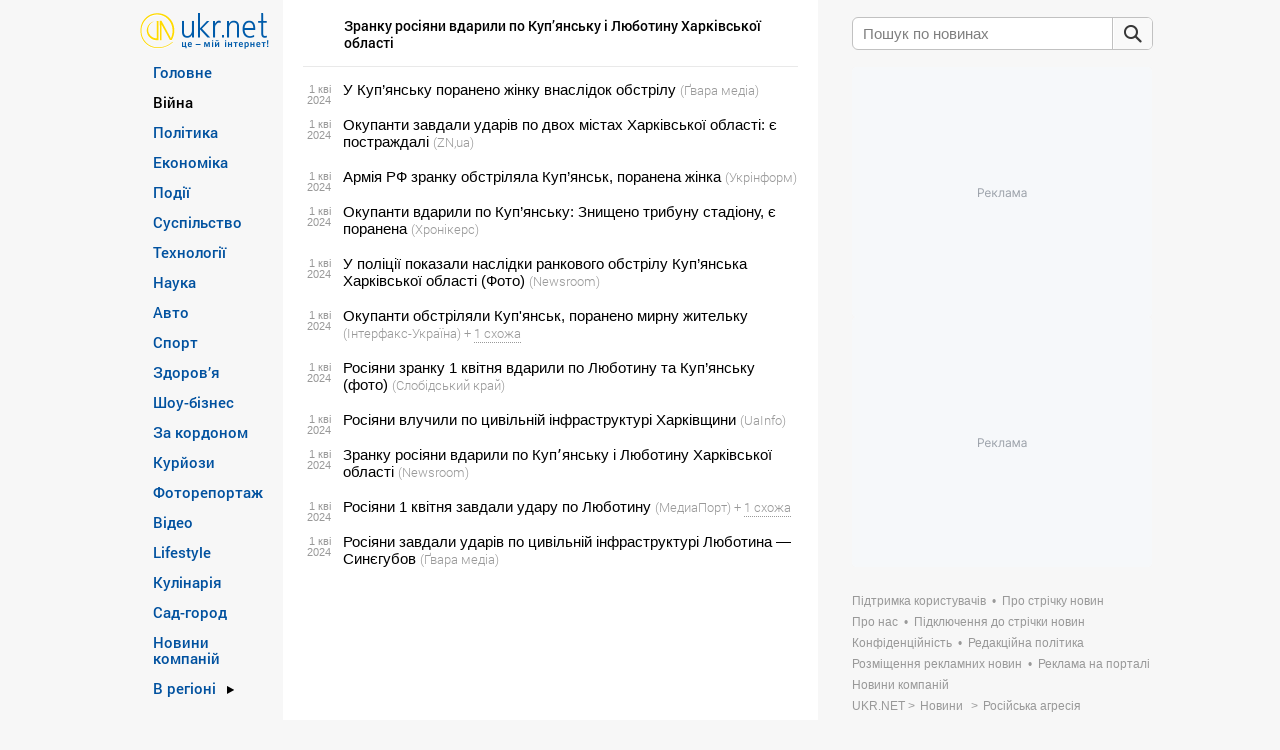

--- FILE ---
content_type: text/html; charset=UTF-8
request_url: https://www.ukr.net/cluster/russianaggression/Zranku_rosijani_vdarili_po_Kup_jansku_i_Ljubotinu_Harkivskoji_oblasti-60806368.html
body_size: 18309
content:
<!DOCTYPE html>
<!--[if lt IE 7]>      <html class="no-js lt-ie9 lt-ie8 lt-ie7" prefix="og: //ogp.me/ns# website: //ogp.me/ns/website#"> <![endif]-->
<!--[if IE 7]>         <html class="no-js lt-ie9 lt-ie8" prefix="og: //ogp.me/ns# website: //ogp.me/ns/website#"> <![endif]-->
<!--[if IE 8]>         <html class="no-js lt-ie9" prefix="og: //ogp.me/ns# website: //ogp.me/ns/website#"> <![endif]-->
<!--[if gt IE 8]><!--> <html class="no-js" prefix="og: //ogp.me/ns# website: //ogp.me/ns/website#"> <!--<![endif]-->
<head>
<script>
    (function () {
        "use strict";

        var r = window.location;
        var l = "https://pla.fwdcdn.com/api/event";

        function c(t, e) {
            if (t) console.warn("Ignoring Event: " + t);
            if (e && e.callback) e.callback();
        }

        function t(eventName, options) {
            options = options || {};
            var u = options.u, ref = options.ref, meta = options.meta, props = options.props, callback = options.callback;

            if (typeof u !== "undefined" && typeof ref !== "undefined" && ref === u) return;
            if (typeof ref !== "undefined" && ref === r.href) return;

            if (/^localhost$|^127(\.[0-9]+){0,2}\.[0-9]+$|^\[::1?\]$/.test(r.hostname) || r.protocol === "file:") {
                return c("localhost", callback);
            }

            if (window._phantom || window.__nightmare || (window.navigator && window.navigator.webdriver) || window.Cypress) {
                return c(null, callback);
            }

            try {
                if (window.localStorage && window.localStorage.plausible_ignore === "true") {
                    return c("localStorage flag", callback);
                }
            } catch (e) {}

            var data = {
                n: eventName,
                u: u || r.href,
                d: r.hostname,
                r: typeof ref !== "undefined" ? ref : (document.referrer || null),
                m: meta ? JSON.stringify(meta) : undefined,
                p: props ? JSON.stringify(props) : undefined
            };

            var xhr = new XMLHttpRequest();
            xhr.open("POST", l, true);
            xhr.setRequestHeader("Content-Type", "text/plain");
            xhr.onreadystatechange = function () {
                if (xhr.readyState === 4 && callback) {
                    callback();
                }
            };
            xhr.send(JSON.stringify(data));
        }

        var e = (window.plausible && window.plausible.q) || [];
        window.plausible = t;

        for (var i = 0; i < e.length; i++) {
            t.apply(this, e[i]);
        }

        var n;
        function p() {
            if (n !== r.pathname) {
                n = r.pathname;
                t("pageview");
            }
        }

        p();
    })();
</script>
<!-- Google Tag Manager -->
<script>(function(w,d,s,l,i){w[l]=w[l]||[];w[l].push({'gtm.start':new Date().getTime(),event:'gtm.js'});var f=d.getElementsByTagName(s)[0],j=d.createElement(s),dl=l!='dataLayer'?'&l='+l:'';j.async=true;j.src='https://www.googletagmanager.com/gtm.js?id='+i+dl;f.parentNode.insertBefore(j,f);})(window,document,'script','dataLayer','GTM-KQCXMKT');</script>
<!-- End Google Tag Manager -->
<script>window.dataLayer = window.dataLayer || [];</script>
<meta charset="utf-8">
<meta http-equiv="X-UA-Compatible" content="IE=edge,chrome=1">
<title>Зранку росіяни вдарили по Купʼянську і Люботину Харківської області. Новини Війна-UKR.NET</title>
<meta name="title" content="Зранку росіяни вдарили по Купʼянську і Люботину Харківської області. Новини Війна-UKR.NET" />
<meta name="description" content="Обстріли сталися близько 10 ранку. Як повідомили у пресслужбі Харківської облпрокуратури, по Люботину ймовірно вдрили ракетою типу С-300. У місті" />
<meta name="keywords" content="зранку, росіяни, вдарили, купянську, люботину, харківської, області" />
    <link rel="canonical" href="https://www.ukr.net/cluster/russianaggression/Zranku_rosijani_vdarili_po_Kup_jansku_i_Ljubotinu_Harkivskoji_oblasti-60806368.html"/>
    <link rel="alternate" hreflang="ru" href="https://www.ukr.net/ru/cluster/russianaggression/Zranku_rosijani_vdarili_po_Kup_jansku_i_Ljubotinu_Harkivskoji_oblasti-60806368.html"/>
    <link rel="alternate" hreflang="uk" href="https://www.ukr.net/cluster/russianaggression/Zranku_rosijani_vdarili_po_Kup_jansku_i_Ljubotinu_Harkivskoji_oblasti-60806368.html"/>
<meta name="robots" content="all" />
<meta name="publisher" content="UkrNet http://www.ukr.net" />
<meta http-equiv="reply-to" content="webmaster@ukr.net" />
<meta name="distribution" content="global" />
<meta name="revisit-after" content="1 days" />
<meta name="referrer" content="origin"/>

<link rel="manifest" href="/manifest.json">
<meta name="viewport" content="width=device-width,minimum-scale=1.0,maximum-scale=1.0"/>
<meta name="format-detection" content="telephone=no"/>
<meta name="format-detection" content="address=no"/>
<meta property="og:type" content="website"/>
<meta property="og:site_name" content="UKR.NET"/>
<meta property="og:url" content="https://www.ukr.net/cluster/russianaggression/Zranku_rosijani_vdarili_po_Kup_jansku_i_Ljubotinu_Harkivskoji_oblasti-60806368.html"/>
<meta property="og:title" content="Зранку росіяни вдарили по Купʼянську і Люботину Харківської області"/>
<meta property="og:description" content="Обстріли сталися близько 10 ранку. Як повідомили у пресслужбі Харківської облпрокуратури, по Люботину ймовірно вдрили ракетою типу С-300. У місті"/>
<meta property="og:image" content="https://upst.fwdcdn.com/img/Ukrnet-OG-UA.png"/>
<meta property="og:image:alt" content="Зранку росіяни вдарили по Купʼянську і Люботину Харківської області"/>
<meta property="og:image:width" content="1080"/>
<meta property="og:image:height" content="1080"/>
<meta property="og:locale" content="uk_UA"/>
<meta name="twitter:card" content="summary_large_image" />
<meta name="twitter:site" content="@UKR.NET" />
<meta name="twitter:title" content="Зранку росіяни вдарили по Купʼянську і Люботину Харківської області" />
<meta name="twitter:description" content="Обстріли сталися близько 10 ранку. Як повідомили у пресслужбі Харківської облпрокуратури, по Люботину ймовірно вдрили ракетою типу С-300. У місті" />
<meta name="twitter:image" content="https://upst.fwdcdn.com/img/Ukrnet-OG-UA.png" />
<meta name="twitter:image:alt" content="Зранку росіяни вдарили по Купʼянську і Люботину Харківської області" >
<link rel="image_src" href="https://upst.fwdcdn.com/img/Ukrnet-OG-UA.png" title="Зранку росіяни вдарили по Купʼянську і Люботину Харківської області" />
<link rel="stylesheet" href="//upst.fwdcdn.com/css/2/news/normalize.css"/>
<link rel="stylesheet" href="//upst.fwdcdn.com/css/12/news/home_news.css"/>

<link rel="icon" href="//upst.fwdcdn.com/favicon-v3.png" type="image/png" />
<link rel="shortcut icon" href="//upst.fwdcdn.com/favicon-v3.ico" type="'image/x-icon"/>

<!-- For iPhone 4 Retina display: -->
<link rel="apple-touch-icon-precomposed" sizes="114x114" href="//upst.fwdcdn.com/ukrnet-icon-144x144.png">
<!-- For iPad: -->
<link rel="apple-touch-icon-precomposed" sizes="72x72" href="//upst.fwdcdn.com/ukrnet-icon-72x72.png">
<!-- For iPhone: -->
<link rel="apple-touch-icon-precomposed" href="//upst.fwdcdn.com/ukrnet-icon-57x57.png">

<script type="text/javascript" src="//upst.fwdcdn.com/js/news/modernizr.js"></script>

<!--[if IE 6]>
<script src="//upst.fwdcdn.com/js/news/ie-png-min.js"></script>
<script>
    DD_belatedPNG.fix('.png');
</script>
<![endif]-->
<script type="text/javascript" src="//upst.fwdcdn.com/js/news/jquery-1-min.js"></script>
<script src="//upst.fwdcdn.com/js/12/track_events.js"></script>
<script type="text/javascript">
    var URL_BASE = '//www.ukr.net/';
    var URL_ALTS = '//upst.fwdcdn.com/';
    var Paths = {"lang":"ua","base":"\/\/www.ukr.net\/","category_seo":null,"category_id":null,"region_id":null,"EXT_FRAME_PATH":"\/\/safemore.ukr.net\/pframe\/","title":null,"start":true,"browser":"ok","magicHash":null};
        var firstStruct = {"categories":[{"Id":13,"TitleUa":"\u0413\u043e\u043b\u043e\u0432\u043d\u0435","SeoTitle":"main","visible":true},{"Id":27,"TitleUa":"\u0412\u0456\u0439\u043d\u0430","SeoTitle":"russianaggression","visible":true},{"Id":12,"TitleUa":"\u041f\u043e\u043b\u0456\u0442\u0438\u043a\u0430","SeoTitle":"politics","visible":true},{"Id":3,"TitleUa":"\u0415\u043a\u043e\u043d\u043e\u043c\u0456\u043a\u0430","SeoTitle":"economics","visible":true},{"Id":2,"TitleUa":"\u041f\u043e\u0434\u0456\u0457","SeoTitle":"criminal","visible":true},{"Id":5,"TitleUa":"\u0421\u0443\u0441\u043f\u0456\u043b\u044c\u0441\u0442\u0432\u043e","SeoTitle":"society","visible":true},{"Id":7,"TitleUa":"\u0422\u0435\u0445\u043d\u043e\u043b\u043e\u0433\u0456\u0457","SeoTitle":"technologies","visible":true},{"Id":22,"TitleUa":"\u041d\u0430\u0443\u043a\u0430","SeoTitle":"science","visible":true},{"Id":20,"TitleUa":"\u0410\u0432\u0442\u043e","SeoTitle":"auto","visible":true},{"Id":4,"TitleUa":"\u0421\u043f\u043e\u0440\u0442","SeoTitle":"sport","visible":true},{"Id":14,"TitleUa":"\u0417\u0434\u043e\u0440\u043e\u0432\u2019\u044f","SeoTitle":"health","visible":true},{"Id":21,"TitleUa":"\u0428\u043e\u0443-\u0431\u0456\u0437\u043d\u0435\u0441","SeoTitle":"show_business","visible":true},{"Id":6,"TitleUa":"\u0417\u0430 \u043a\u043e\u0440\u0434\u043e\u043d\u043e\u043c","SeoTitle":"world","visible":true},{"Id":17,"TitleUa":"\u041a\u0443\u0440\u0439\u043e\u0437\u0438","SeoTitle":"curious","visible":true},{"Id":8,"TitleUa":"\u0424\u043e\u0442\u043e\u0440\u0435\u043f\u043e\u0440\u0442\u0430\u0436","SeoTitle":"fotoreportazh","visible":true},{"Id":18,"TitleUa":"\u0412\u0456\u0434\u0435\u043e","SeoTitle":"video","visible":true},{"Id":23,"TitleUa":"Lifestyle","SeoTitle":"lifestyle","visible":true},{"Id":25,"TitleUa":"\u041a\u0443\u043b\u0456\u043d\u0430\u0440\u0456\u044f","SeoTitle":"food","visible":true},{"Id":28,"TitleUa":"\u0421\u0430\u0434-\u0433\u043e\u0440\u043e\u0434","SeoTitle":"sadgorod","visible":true},{"Id":10,"TitleUa":"\u0404\u0412\u0420\u041e-2020","SeoTitle":"euro2020","visible":false},{"Id":29,"TitleUa":"\u041e\u043b\u0456\u043c\u043f\u0456\u0430\u0434\u0430 2024","SeoTitle":"olimpiada_2024","visible":false},{"Id":1,"TitleUa":"COVID-19","SeoTitle":"covid19","visible":false},{"Id":77,"TitleUa":"\u041d\u043e\u0432\u0438\u043d\u0438 \u043a\u043e\u043c\u043f\u0430\u043d\u0456\u0439","SeoTitle":"companies","visible":true}],"regions":[{"Id":59,"NameUa":"\u041a\u0438\u0457\u0432","SeoTitle":"kyiv","visible":true},{"Id":51,"NameUa":"\u0412\u0456\u043d\u043d\u0438\u0446\u044f","SeoTitle":"vinnytsya","visible":true},{"Id":52,"NameUa":"\u0412\u043e\u043b\u0438\u043d\u044c","SeoTitle":"lutsk","visible":true},{"Id":53,"NameUa":"\u0414\u043d\u0456\u043f\u0440\u043e","SeoTitle":"dnipro","visible":true},{"Id":54,"NameUa":"\u0414\u043e\u043d\u0435\u0446\u044c\u043a","SeoTitle":"donetsk","visible":true},{"Id":55,"NameUa":"\u0416\u0438\u0442\u043e\u043c\u0438\u0440","SeoTitle":"zhytomyr","visible":true},{"Id":56,"NameUa":"\u0417\u0430\u043a\u0430\u0440\u043f\u0430\u0442\u0442\u044f","SeoTitle":"uzhgorod","visible":true},{"Id":57,"NameUa":"\u0417\u0430\u043f\u043e\u0440\u0456\u0436\u0436\u044f","SeoTitle":"zaporizhzhya","visible":true},{"Id":58,"NameUa":"\u0406\u0432\u0430\u043d\u043e-\u0424\u0440\u0430\u043d\u043a\u0456\u0432\u0441\u044c\u043a","SeoTitle":"ivano_frankivsk","visible":true},{"Id":60,"NameUa":"\u041a\u0440\u043e\u043f\u0438\u0432\u043d\u0438\u0446\u044c\u043a\u0438\u0439","SeoTitle":"kropivnitskiy","visible":true},{"Id":62,"NameUa":"\u041b\u0443\u0433\u0430\u043d\u0441\u044c\u043a","SeoTitle":"luhansk","visible":true},{"Id":63,"NameUa":"\u041b\u044c\u0432\u0456\u0432","SeoTitle":"lviv","visible":true},{"Id":64,"NameUa":"\u041c\u0438\u043a\u043e\u043b\u0430\u0457\u0432","SeoTitle":"mikolayiv","visible":true},{"Id":65,"NameUa":"\u041e\u0434\u0435\u0441\u0430","SeoTitle":"odesa","visible":true},{"Id":66,"NameUa":"\u041f\u043e\u043b\u0442\u0430\u0432\u0430","SeoTitle":"poltava","visible":true},{"Id":67,"NameUa":"\u0420\u0456\u0432\u043d\u0435","SeoTitle":"rivne","visible":true},{"Id":68,"NameUa":"\u0421\u0443\u043c\u0438","SeoTitle":"sumy","visible":true},{"Id":69,"NameUa":"\u0422\u0435\u0440\u043d\u043e\u043f\u0456\u043b\u044c","SeoTitle":"ternopil","visible":true},{"Id":70,"NameUa":"\u0425\u0430\u0440\u043a\u0456\u0432","SeoTitle":"kharkiv","visible":true},{"Id":71,"NameUa":"\u0425\u0435\u0440\u0441\u043e\u043d","SeoTitle":"kherson","visible":true},{"Id":72,"NameUa":"\u0425\u043c\u0435\u043b\u044c\u043d\u0438\u0446\u044c\u043a\u0438\u0439","SeoTitle":"hmelnitskiy","visible":true},{"Id":73,"NameUa":"\u0427\u0435\u0440\u043a\u0430\u0441\u0438","SeoTitle":"cherkasy","visible":true},{"Id":74,"NameUa":"\u0427\u0435\u0440\u043d\u0456\u0433\u0456\u0432","SeoTitle":"chernihiv","visible":true},{"Id":75,"NameUa":"\u0427\u0435\u0440\u043d\u0456\u0432\u0446\u0456","SeoTitle":"chernivtsi","visible":true},{"Id":61,"NameUa":"\u041a\u0440\u0438\u043c","SeoTitle":"crimea","visible":true}],"special":{"Id":16,"TitleUa":"\u0412 \u0440\u0435\u0433\u0456\u043e\u043d\u0456","visible":true}};
    var firstData, firstCurrent;
    var slot1, slot2, slot3, slot4, topSlot2;
    
    var sections = null;
    
    var TRACKEVENTS = new TrackEvents('desktop');

</script>
<script>
    const anno = {
        global: 90, // anno_sec
        '1455264147632-0': 60, // anno_sec_1455264147632
        '1455264147632-1': 60 // anno_sec_1455264147632
    };
</script>
<script>
    var googletag = googletag || {};
    googletag.cmd = googletag.cmd || [];
</script>
<script>
    var alreadyExist = false;
    function initGoogletag() {
        if(window.innerWidth < 1297 && !alreadyExist){
            googletag.cmd.push(function() {
                googletag.pubads().setForceSafeFrame(true);
                googletag.pubads().setSafeFrameConfig({sandbox: true});

                topSlot2 = googletag.defineSlot('/22875277274/ukr.net_topbanner_news', [970, 90], 'div-gpt-ad-1632471936406-0').addService(googletag.pubads());


                if (window.location.href.indexOf('brand') != 1) {
                    var n = 'brand' + window.location.href.split('=')[1];
                    googletag.pubads().setTargeting('page', n);
                }

                googletag.pubads().enableSingleRequest();
                googletag.pubads().collapseEmptyDivs(true, true);

                googletag.enableServices();
            });
            alreadyExist = true;
        };
    }
    initGoogletag();
    window.addEventListener('resize', function(event) {
        initGoogletag();
    }, true);
</script>
<script>
    var adsense_pool = [];
    var adsense_script = false;
    // var bidmatic_script = false;
    // var membrana_init = false;

    function adsense() {
        if (!adsense_script) {
            adsense_script = document.createElement("script");
            adsense_script.src = "https://pagead2.googlesyndication.com/pagead/js/adsbygoogle.js?client=ca-pub-7005813411879006";
            adsense_script.async = true;
            adsense_script.setAttribute('crossorigin', 'anonymous');  // crossorigin  IE11 может не поддерживать
            document.body.appendChild(adsense_script);

            adsense_script.onload = function() {
                if (Array.isArray(adsense_pool)) {
                    for (var i = 0; i < adsense_pool.length; i++) {
                        adsense_pool[i]();
                    }
                }
                adsense_pool = { push: function(e) { e(); } };
            };
        }
        return adsense_pool;
    }
    /*
    function initPlayer(category) {
        const player = BidmaticPublisherInit(document.getElementById("container"), {
            playlistId: '435c7e678b589b5e2485985d7b25aa28',
            category: category,
        });
    }

    function bidmatic(category) {
        if (!bidmatic_script) {
            bidmatic_script = document.createElement("script");
            bidmatic_script.src = "https://player.bidmatic.io/microplayer/2.2.4/integrator.pub.min.js";
            bidmatic_script.async = true;
            bidmatic_script.setAttribute('crossorigin', 'anonymous');
            document.body.appendChild(bidmatic_script);
            bidmatic_script.onload = () => {
                initPlayer(category);
            }
        } else {
            initPlayer(category);
        }
    }
    */
    function ukr_net_news_in_list_adapt(category) {
        /*
        if (["main", "politics", "russianaggression", "criminal", "society", "world"].includes(category)) {
            if (document.querySelector('#main article div.membrana') === null) {
                var items = document.querySelectorAll('#main article section.im');
                if (items.length > 0) {
                    var div = document.createElement("div");
                    div.className = 'im membrana';
                    var parent = items[0].parentNode;
                    if (items.length > 11) {
                        parent.insertBefore(div, items[11]);
                    } else {
                        parent.appendChild(div);
                    }
                    div.innerHTML = '<div class="UNT_VIDEO"></div>';
                    window.yieldMasterCmd = window.yieldMasterCmd || [];
                    window.yieldMasterCmd.push(function () {
                        window.yieldMaster.init({
                            pageVersionAutodetect: true,
                            targeting: [
                                ['category', category]
                            ]
                        });
                    });
                }
            }
        } else { */
            adsense().push(function() {
                if (!document.querySelector('#main article .adsense')) {
                    var items = document.querySelectorAll('#main article section.im');
                    if (items.length > 0) {
                        var div = document.createElement("div");
                        div.className = 'im adsense';
                        var parent = items[0].parentNode;

                        if (items.length > 11) {
                            parent.insertBefore(div, items[11]);
                        } else {
                            parent.appendChild(div);
                        }

                        div.innerHTML = '<ins class="adsbygoogle" style="display:block" data-ad-client="ca-pub-7005813411879006" data-ad-slot="2998559239" data-ad-format="auto" data-full-width-responsive="true"></ins>';

                        (window.adsbygoogle = window.adsbygoogle || []).push({});
                    }
                }
            });
         // }
    }
</script>
<script>
    function worldOnclickLink() {
        worldStatOnclick();
        return location.href = 'https://www.ukr.net/news/economics/Rynok_zemli_kto_smozhet_pokupat_skolko_zemli_mozhno_prodat_i_zarabotat-49267749.html';
    }
    function worldStatOnclick() {
        /*gtag('event', 'click-banner-rinok-zemli', {
            'event_category': 'banner-rinok-zemli',
            'event_label': 'glavnaya-rinok-zemli'
        });*/
    }
</script>
<script type="text/javascript" src="//upst.fwdcdn.com/js/10/news/main.js"></script>
</head><body>
    <!-- Google Tag Manager (noscript) -->
    <noscript><iframe src="https://www.googletagmanager.com/ns.html?id=GTM-KQCXMKT" height="0" width="0" style="display:none;visibility:hidden"></iframe></noscript>
    <!-- End Google Tag Manager (noscript) -->
<div class="advert" id="advert-1">adBlock Test</div>
<noindex>
<noscript>
    <div class="noscript"><span class="message">У вас отключен JavaScript. Функций портала недоступны</span></div>
    <img src="https://counter.ukr.net/lid/789/cnt.php" width="1" height="1" border="0"/>
</noscript>
</noindex><div id="main-loader"></div>
<div class="wrapper">
    <div id="top-banner" style="overflow: hidden" class="placeholder">
        <img src="//upst.fwdcdn.com/img/970x90.png" alt="Advertisement" title=""/>
        <!-- /22875277274/ukr.net_topbanner_news -->
        <div id='div-gpt-ad-1632471936406-0' style='width: 970px; height: 90px; display: flex; justify-content: center;'>
            <script>
                var alreadyExistBanner = false;
                function showBanner() {
                    if(window.innerWidth < 1297 && !alreadyExistBanner){
                        document.getElementById('div-gpt-ad-1632471936406-0').style.height = "auto";
                        document.getElementById('div-gpt-ad-1632471936406-0').style.visibility = "visible";
                        googletag.cmd.push(function() {
                            googletag.display('div-gpt-ad-1632471936406-0');
                            googletag.pubads().addEventListener('slotRenderEnded', function(event) {
                                if(event.slot.getAdUnitPath() == '/22875277274/ukr.net_topbanner_news'){
                                    if(event.isEmpty === false) {
                                        if(window.innerWidth < 1297) {
                                            $('#div-gpt-ad-1632471936406-0').css('margin','10px auto 20px auto');
                                        }
                                        if(document.getElementById('top-banner').style.height == 0) {
                                            document.getElementById('top-banner').style.height = '120px';
                                        }
                                    }else {
                                        $('#div-gpt-ad-1632471936406-0').css('margin','0 auto');
                                        document.getElementById('top-banner').style.height = 'auto';
                                    }
                                }
                            });
                        });
                        alreadyExistBanner = true;
                        if(document.getElementById('div-gpt-ad-1551782032604-0')) {
                            document.getElementById('div-gpt-ad-1551782032604-0').style.height = "0";
                            document.getElementById('div-gpt-ad-1551782032604-0').style.visibility = "hidden";
                        }
                        document.getElementById('top-banner').style.height = '120px';
                    }
                    else if(window.innerWidth >= 1297) {
                        alreadyExistBanner = false;
                        document.getElementById('top-banner').style.height = 'auto';
                        if(document.getElementById('div-gpt-ad-1632471936406-0')) {
                            document.getElementById('div-gpt-ad-1632471936406-0').style.height = "0";
                            document.getElementById('div-gpt-ad-1632471936406-0').style.visibility = "hidden";
                            document.getElementById('div-gpt-ad-1632471936406-0').style.margin = "0 auto";
                        }
                        if(document.getElementById('div-gpt-ad-1551782032604-0')) {
                            document.getElementById('div-gpt-ad-1551782032604-0').style.height = "auto";
                            document.getElementById('div-gpt-ad-1551782032604-0').style.visibility = "visible";
                        }
                    }
                    document.addEventListener("DOMContentLoaded", function() {
                        setTimeout(function() {
                            if(document.getElementById('div-gpt-ad-1632471936406-0').offsetHeight === 0) {
                                document.getElementById('top-banner').style.height = 'auto';
                            }
                        }, 1000);
                    });
                }
                showBanner();
                window.addEventListener('resize', function(event) {
                    showBanner();
                }, true);
            </script>
        </div>
    </div>
    <a id="toTop" href="#gotop" title="Уверх"></a>
    <nav id="nav"><div><div class="nav-cnt"><div id="div-gpt-ad-1551782032604-0" style="position:absolute;right:155px;top:67px;height:600px;width:160px;text-align:right;"></div><div class="t-l"><a href="https://www.ukr.net/" title="новини"><img src="//upst.fwdcdn.com/img/news/ukrnet-logo-ua.png" width="129" height="36" alt="новини"></a></div><ul class="n-m"><li class="n-m_li"><a class="n-m_li_a ps-h" data-href="main" href="https://www.ukr.net/news/main.html">Головне</a></li><li class="n-m_li">Війна</li><li class="n-m_li"><a class="n-m_li_a ps-h" data-href="politics" href="https://www.ukr.net/news/politics.html">Політика</a></li><li class="n-m_li"><a class="n-m_li_a ps-h" data-href="economics" href="https://www.ukr.net/news/economics.html">Економіка</a></li><li class="n-m_li"><a class="n-m_li_a ps-h" data-href="criminal" href="https://www.ukr.net/news/criminal.html">Події</a></li><li class="n-m_li"><a class="n-m_li_a ps-h" data-href="society" href="https://www.ukr.net/news/society.html">Суспільство</a></li><li class="n-m_li"><a class="n-m_li_a ps-h" data-href="technologies" href="https://www.ukr.net/news/technologies.html">Технології</a></li><li class="n-m_li"><a class="n-m_li_a ps-h" data-href="science" href="https://www.ukr.net/news/science.html">Наука</a></li><li class="n-m_li"><a class="n-m_li_a ps-h" data-href="auto" href="https://www.ukr.net/news/auto.html">Авто</a></li><li class="n-m_li"><a class="n-m_li_a ps-h" data-href="sport" href="https://www.ukr.net/news/sport.html">Спорт</a></li><li class="n-m_li"><a class="n-m_li_a ps-h" data-href="health" href="https://www.ukr.net/news/health.html">Здоров’я</a></li><li class="n-m_li"><a class="n-m_li_a ps-h" data-href="show_business" href="https://www.ukr.net/news/show_business.html">Шоу-бізнес</a></li><li class="n-m_li"><a class="n-m_li_a ps-h" data-href="world" href="https://www.ukr.net/news/world.html">За кордоном</a></li><li class="n-m_li"><a class="n-m_li_a ps-h" data-href="curious" href="https://www.ukr.net/news/curious.html">Курйози</a></li><li class="n-m_li"><a class="n-m_li_a ps-h" data-href="fotoreportazh" href="https://www.ukr.net/news/fotoreportazh.html">Фоторепортаж</a></li><li class="n-m_li"><a class="n-m_li_a ps-h" data-href="video" href="https://www.ukr.net/news/video.html">Відео</a></li><li class="n-m_li"><a class="n-m_li_a ps-h" data-href="lifestyle" href="https://www.ukr.net/news/lifestyle.html">Lifestyle</a></li><li class="n-m_li"><a class="n-m_li_a ps-h" data-href="food" href="https://www.ukr.net/news/food.html">Кулінарія</a></li><li class="n-m_li"><a class="n-m_li_a ps-h" data-href="sadgorod" href="https://www.ukr.net/news/sadgorod.html">Сад-город</a></li><li class="n-m_li"><a class="n-m_li_a ps-h" data-href="companies" href="https://www.ukr.net/news/companies.html">Новини компаній</a></li><li class="n-m_li regions"><a class="n-m_li_a" href="javascript:void(0)">Новини регіонів України<i class="r-r"></i></a><div class="rl-block"><i class="rl-b_i"></i><ul class="region-list"><li><a class="ps-h" data-href="kyiv"href="https://www.ukr.net/news/kyiv.html">Київ</a></li><li><a class="ps-h" data-href="vinnytsya"href="https://www.ukr.net/news/vinnytsya.html">Вінниця</a></li><li><a class="ps-h" data-href="lutsk"href="https://www.ukr.net/news/lutsk.html">Волинь</a></li><li><a class="ps-h" data-href="dnipro"href="https://www.ukr.net/news/dnipro.html">Дніпро</a></li><li><a class="ps-h" data-href="donetsk"href="https://www.ukr.net/news/donetsk.html">Донецьк</a></li><li><a class="ps-h" data-href="zhytomyr"href="https://www.ukr.net/news/zhytomyr.html">Житомир</a></li><li><a class="ps-h" data-href="uzhgorod"href="https://www.ukr.net/news/uzhgorod.html">Закарпаття</a></li><li><a class="ps-h" data-href="zaporizhzhya"href="https://www.ukr.net/news/zaporizhzhya.html">Запоріжжя</a></li><li><a class="ps-h" data-href="ivano_frankivsk"href="https://www.ukr.net/news/ivano_frankivsk.html">Івано-Франківськ</a></li><li><a class="ps-h" data-href="kropivnitskiy"href="https://www.ukr.net/news/kropivnitskiy.html">Кропивницький</a></li><li><a class="ps-h" data-href="luhansk"href="https://www.ukr.net/news/luhansk.html">Луганськ</a></li><li><a class="ps-h" data-href="lviv"href="https://www.ukr.net/news/lviv.html">Львів</a></li><li><a class="ps-h" data-href="mikolayiv"href="https://www.ukr.net/news/mikolayiv.html">Миколаїв</a></li><li><a class="ps-h" data-href="odesa"href="https://www.ukr.net/news/odesa.html">Одеса</a></li><li><a class="ps-h" data-href="poltava"href="https://www.ukr.net/news/poltava.html">Полтава</a></li><li><a class="ps-h" data-href="rivne"href="https://www.ukr.net/news/rivne.html">Рівне</a></li><li><a class="ps-h" data-href="sumy"href="https://www.ukr.net/news/sumy.html">Суми</a></li><li><a class="ps-h" data-href="ternopil"href="https://www.ukr.net/news/ternopil.html">Тернопіль</a></li><li><a class="ps-h" data-href="kharkiv"href="https://www.ukr.net/news/kharkiv.html">Харків</a></li><li><a class="ps-h" data-href="kherson"href="https://www.ukr.net/news/kherson.html">Херсон</a></li><li><a class="ps-h" data-href="hmelnitskiy"href="https://www.ukr.net/news/hmelnitskiy.html">Хмельницький</a></li><li><a class="ps-h" data-href="cherkasy"href="https://www.ukr.net/news/cherkasy.html">Черкаси</a></li><li><a class="ps-h" data-href="chernihiv"href="https://www.ukr.net/news/chernihiv.html">Чернігів</a></li><li><a class="ps-h" data-href="chernivtsi"href="https://www.ukr.net/news/chernivtsi.html">Чернівці</a></li><li><a class="ps-h" data-href="crimea"href="https://www.ukr.net/news/crimea.html">Крим</a></li></ul></div></li></ul></div></div></nav><div  id="portal-tags"></div>
<div itemscope="" itemtype="http://schema.org/Organization" style="display:none">
    <span itemprop="name">UKR.NET</span>
    <img itemprop="logo" src="https://upst.fwdcdn.com/img/top-logo-ua-mod3.gif" alt="новини" />
    <span itemprop="telephone">+38 (044) 392-03-02</span>
    <span itemprop="email">reklama@ukr.net</span>
    <a href="https://www.ukr.net/" itemprop="url">UKR.NET</a>
</div>
<div id="portal-bread_crumbs"><span style="color:#999;">UKR.NET</span><ul itemscope="" itemtype="https://schema.org/BreadcrumbList">
<li itemprop="itemListElement" itemscope="" itemtype="https://schema.org/ListItem" id="first-level-wraper"><a itemprop="item" title="новини" href="https://www.ukr.net/" id="first-level"><span itemprop="name">Новини</span><meta itemprop="position" content="1"/></a></li>
    <li itemprop="itemListElement" itemscope="" itemtype="https://schema.org/ListItem" id="second-level-link-wraper"><a itemprop="item" title="новини війни" href="https://www.ukr.net/news/russianaggression.html" id="second-level-link"><span itemprop="name">Російська агресія</span><meta itemprop="position" content="2"/></a></li>
    <li itemprop="itemListElement" itemscope="" itemtype="https://schema.org/ListItem"><span itemprop="name">Зранку росіяни вдарили по Купʼянську і Люботину Харківської області</span><meta itemprop="position" content="3"/></li>
    </ul></div><script type="text/javascript">document.getElementById('portal-bread_crumbs').style = 'position:absolute; top:-1000000px';</script><script type="text/javascript">document.getElementById('portal-tags').style = 'position:absolute; top:-1000000px';</script><main id="main"><div class="seo"><h1>Зранку росіяни вдарили по Купʼянську і Люботину Харківської області</h1><h2></h2><div></div></div><div><div id="update-feed"><span></span></div>
<h2>Зранку росіяни вдарили по Купʼянську і Люботину Харківської області</h2>
<article><section class="im">
    <time class="im-tm">1&#160;квт</time>
    <div class="im-tl-bk ">
        <div class="im-tl">
            <a href="https://gwaramedia.com/u-kup-iansku-poraneno-zhinku-vnaslidok-obstrilu/" class="im-tl_a" rel="nofollow" target="_blank" data-count="103660936,60806368,27,0">У Куп’янську поранено жінку внаслідок обстрілу</a>
            <div class="im-pr">(<a href="https://www.ukr.net/source/gvara-media-4358.html" class="im-pr_a">Ґвара медіа</a>)</div>
        </div>
    </div></section><section class="im">
    <time class="im-tm">1&#160;квт</time>
    <div class="im-tl-bk ">
        <div class="im-tl">
            <a href="https://zn.ua/ukr/war/okupanti-zavdali-udariv-po-dvokh-mistakh-kharkivskoji-oblasti-je-postrazhdali.html" class="im-tl_a" rel="nofollow" target="_blank" data-count="103660089,60806368,27,0">Окупанти завдали ударів по двох містах Харківської області: є постраждалі</a>
            <div class="im-pr">(<a href="https://www.ukr.net/source/zn-ua-588.html" class="im-pr_a">ZN,ua</a>)</div>
        </div>
    </div></section><section class="im">
    <time class="im-tm">1&#160;квт</time>
    <div class="im-tl-bk ">
        <div class="im-tl">
            <a href="https://www.ukrinform.ua/rubric-regions/3847134-armia-rf-zranku-obstrilala-kupansk-poranena-zinka.html" class="im-tl_a" rel="nofollow" target="_blank" data-count="103659067,60806368,27,0">Армія РФ зранку обстріляла Куп’янськ, поранена жінка</a>
            <div class="im-pr">(<a href="https://www.ukr.net/source/ukrinform-469.html" class="im-pr_a">Укрінформ</a>)</div>
        </div>
    </div></section><section class="im">
    <time class="im-tm">1&#160;квт</time>
    <div class="im-tl-bk ">
        <div class="im-tl">
            <a href="https://hronikers.com/2024/04/01/okupanty-vdaryly-po-kup-iansku-znyshcheno-trybunu-stadionu-ie-poranena/" class="im-tl_a" rel="nofollow" target="_blank" data-count="103658376,60806368,27,0">Окупанти вдарили по Куп’янську: Знищено трибуну стадіону, є поранена</a>
            <div class="im-pr">(<a href="https://www.ukr.net/source/hronikers-4370.html" class="im-pr_a">Хронікерс</a>)</div>
        </div>
    </div></section><section class="im">
    <time class="im-tm">1&#160;квт</time>
    <div class="im-tl-bk ">
        <div class="im-tl">
            <a href="https://www.newsroom.kh.ua/news/u-policiyi-pokazali-naslidki-rankovogo-obstrilu-kup-yanska-harkivskoyi-oblasti-foto" class="im-tl_a" rel="nofollow" target="_blank" data-count="103658332,60806368,27,0">У поліції показали наслідки ранкового обстрілу Куп’янська Харківської області (Фото)</a>
            <div class="im-pr">(<a href="https://www.ukr.net/source/newsroom-2702.html" class="im-pr_a">Newsroom</a>)</div>
        </div>
    </div></section><section class="im">
    <time class="im-tm">1&#160;квт</time>
    <div class="im-tl-bk ">
        <div class="im-tl">
            <a href="https://interfax.com.ua/news/general/977364.html" class="im-tl_a" rel="nofollow" target="_blank" data-count="103657938,60806368,27,0">Окупанти обстріляли Куп'янськ, поранено мирну жительку</a>
            <div class="im-pr">(<a href="https://www.ukr.net/source/interfaks-ukrayina-594.html" class="im-pr_a">Інтерфакс-Україна</a>) + <span class="im-pr_span" data-amount="true">1 схожа</span></div>
        </div>
    </div><div class="im-at-bk dups" id="103657938"><div class="im-at-bsh"><i class="im-at-rw"></i><div class="im-at-cnt"><section class="at-im"><noindex><time class="at-im-tm">1&#160;квт</time><div class="at-im-tl">
            <a href="https://sprotyv.info/news/armiya-rf-zavdala-udariv-po-kupyansku/" target="_blank" rel="nofollow" class="at-im-tl_a" data-count="103665515,60806368,27,0">Армія рф завдала ударів по Куп’янську</a>
            <span class="at-im-tl_span"><a href="https://www.ukr.net/source/informacijnij-sprotiv-2314.html" pid="2314" class="im-pr_a">(Інформаційний спротив)</a></span>
            </div></noindex></section></div></div></div></section><section class="im">
    <time class="im-tm">1&#160;квт</time>
    <div class="im-tl-bk ">
        <div class="im-tl">
            <a href="https://www.slk.kh.ua/oblast-online/lubotin/rosiani-zranku-1-kvitna-vdarili-po-lubotinu-ta-kupansku.html" class="im-tl_a" rel="nofollow" target="_blank" data-count="103657564,60806368,27,0">Росіяни зранку 1 квітня вдарили по Люботину та Куп’янську (фото)</a>
            <div class="im-pr">(<a href="https://www.ukr.net/source/slobidskij-kraj-1683.html" class="im-pr_a">Слобідський край</a>)</div>
        </div>
    </div></section><section class="im">
    <time class="im-tm">1&#160;квт</time>
    <div class="im-tl-bk ">
        <div class="im-tl">
            <a href="https://uainfo.org/blognews/1711965993-rosiyani-vluchili-po-tsivilniy-infrastrukturi-harkova-e.html" class="im-tl_a" rel="nofollow" target="_blank" data-count="103657404,60806368,27,0">Росіяни влучили по цивільній інфраструктурі Харківщини</a>
            <div class="im-pr">(<a href="https://www.ukr.net/source/uainfo-888.html" class="im-pr_a">UaInfo</a>)</div>
        </div>
    </div></section><section class="im">
    <time class="im-tm">1&#160;квт</time>
    <div class="im-tl-bk ">
        <div class="im-tl">
            <a href="https://www.newsroom.kh.ua/news/zranku-rosiyani-vdarili-po-kup-yansku-i-lyubotinu-harkivskoyi-oblasti" class="im-tl_a" rel="nofollow" target="_blank" data-count="103656967,60806368,27,0">Зранку росіяни вдарили по Купʼянську і Люботину Харківської області</a>
            <div class="im-pr">(<a href="https://www.ukr.net/source/newsroom-2702.html" class="im-pr_a">Newsroom</a>)</div>
        </div>
    </div></section><section class="im">
    <time class="im-tm">1&#160;квт</time>
    <div class="im-tl-bk ">
        <div class="im-tl">
            <a href="https://www.mediaport.ua/rosiyany-1-kvitnya-zavdaly-udaru-po-lyubotynu" class="im-tl_a" rel="nofollow" target="_blank" data-count="103656915,60806368,27,0">Росіяни 1 квітня завдали удару по Люботину</a>
            <div class="im-pr">(<a href="https://www.ukr.net/source/mediaport-652.html" class="im-pr_a">МедиаПорт</a>) + <span class="im-pr_span" data-amount="true">1 схожа</span></div>
        </div>
    </div><div class="im-at-bk dups" id="103656915"><div class="im-at-bsh"><i class="im-at-rw"></i><div class="im-at-cnt"><section class="at-im"><noindex><time class="at-im-tm">1&#160;квт</time><div class="at-im-tl">
            <a href="https://www.mediaport.ua/rosiyany-1-kvitnya-zavdaly-udaru-po-lyubotynskiy-hromadi-na-kharkivshchyni-ova" target="_blank" rel="nofollow" class="at-im-tl_a" data-count="103657137,60806368,27,0">Росіяни 1 квітня завдали удару по Люботинській громаді на Харківщині — ОВА</a>
            <span class="at-im-tl_span"><a href="https://www.ukr.net/source/mediaport-652.html" pid="652" class="im-pr_a">(МедиаПорт)</a></span>
            </div></noindex></section></div></div></div></section><section class="im">
    <time class="im-tm">1&#160;квт</time>
    <div class="im-tl-bk ">
        <div class="im-tl">
            <a href="https://gwaramedia.com/rosiiany-zavdaly-udariv-po-tsyvilniy-infrastrukturi-liubotyna-syniehubov/" class="im-tl_a" rel="nofollow" target="_blank" data-count="103656769,60806368,27,0">Росіяни завдали ударів по цивільній інфраструктурі Люботина — Синєгубов</a>
            <div class="im-pr">(<a href="https://www.ukr.net/source/gvara-media-4358.html" class="im-pr_a">Ґвара медіа</a>)</div>
        </div>
    </div></section><section class="im">
    <time class="im-tm">1&#160;квт</time>
    <div class="im-tl-bk ">
        <div class="im-tl">
            <a href="https://www.ukrinform.ua/rubric-ato/3847084-vorog-obstrilav-lubotin-na-harkivsini-e-zagroza-povtornogo-udaru.html" class="im-tl_a" rel="nofollow" target="_blank" data-count="103656496,60806368,27,0">Ворог обстріляв Люботин на Харківщині, є загроза повторного удару</a>
            <div class="im-pr">(<a href="https://www.ukr.net/source/ukrinform-469.html" class="im-pr_a">Укрінформ</a>) + <span class="im-pr_span" data-amount="true">1 схожа</span></div>
        </div>
    </div><div class="im-at-bk dups" id="103656496"><div class="im-at-bsh"><i class="im-at-rw"></i><div class="im-at-cnt"><section class="at-im"><noindex><time class="at-im-tm">1&#160;квт</time><div class="at-im-tl">
            <a href="https://rubryka.com/2024/04/01/vorog-obstrilyav-harkivshhynu-ova-poperedzhaye-pro-zagrozu-povtornogo-udaru/" target="_blank" rel="nofollow" class="at-im-tl_a" data-count="103657009,60806368,27,0">Ворог обстріляв Харківщину: ОВА попереджає про загрозу повторного удару</a>
            <span class="at-im-tl_span"><a href="https://www.ukr.net/source/rubrika-3543.html" pid="3543" class="im-pr_a">(Рубрика)</a></span>
            </div></noindex></section></div></div></div></section><section class="im">
    <time class="im-tm">1&#160;квт</time>
    <div class="im-tl-bk ">
        <div class="im-tl">
            <a href="https://gx.net.ua/chp/rosiyani-zavdali-raketnogo-udaru-po-mistu-poblizu-harkova-01042024.html" class="im-tl_a" rel="nofollow" target="_blank" data-count="103655868,60806368,27,0">Росіяни завдали ракетного удару по місту поблизу Харкова</a>
            <div class="im-pr">(<a href="https://www.ukr.net/source/gx-2655.html" class="im-pr_a">GX</a>) + <span class="im-pr_span" data-amount="true">1 схожа</span></div>
        </div>
    </div><div class="im-at-bk dups" id="103655868"><div class="im-at-bsh"><i class="im-at-rw"></i><div class="im-at-cnt"><section class="at-im"><noindex><time class="at-im-tm">1&#160;квт</time><div class="at-im-tl">
            <a href="https://dumka.media/ukr/war/1711962936-armiya-putina-zavdala-aviaudaru-po-harkivshchini-e-poranena" target="_blank" rel="nofollow" class="at-im-tl_a" data-count="103655958,60806368,27,0">Армія путіна завдала авіаудару по Харківщині: Є поранена</a>
            <span class="at-im-tl_span"><a href="https://www.ukr.net/source/dumka-4311.html" pid="4311" class="im-pr_a">(Думка)</a></span>
            </div></noindex></section></div></div></div></section><section class="im">
    <time class="im-tm">1&#160;квт</time>
    <div class="im-tl-bk ">
        <div class="im-tl">
            <a href="https://2day.kh.ua/ua/kharkow/okupanty-obstrilyaly-misto-u-kharkivskomu-rayoni" class="im-tl_a" rel="nofollow" target="_blank" data-count="103655858,60806368,27,0">Окупанти обстріляли місто у Харківському районі</a>
            <div class="im-pr">(<a href="https://www.ukr.net/source/kharkiv-today-3025.html" class="im-pr_a">Kharkiv Today</a>)</div>
        </div>
    </div></section><section class="im">
    <time class="im-tm">1&#160;квт</time>
    <div class="im-tl-bk ">
        <div class="im-tl">
            <a href="https://mykharkov.info/news/vnaslidok-chergovih-vorozhih-atak-na-harkivshhinu-poraneno-mirnu-zhitelku-90793.html" class="im-tl_a" rel="nofollow" target="_blank" data-count="103655820,60806368,27,0">Внаслідок чергових ворожих атак на Харківщину поранено мирну жительку</a>
            <div class="im-pr">(<a href="https://www.ukr.net/source/mykharkov-info-2097.html" class="im-pr_a">Mykharkov.info</a>) + <span class="im-pr_span" data-amount="true">4 схожi</span></div>
        </div>
    </div><div class="im-at-bk dups" id="103655820"><div class="im-at-bsh"><i class="im-at-rw"></i><div class="im-at-cnt"><section class="at-im"><noindex><time class="at-im-tm">1&#160;квт</time><div class="at-im-tl">
            <a href="https://war.obozrevatel.com/ukr/okupanti-vdarili-po-kupyansku-i-vovchansku-na-harkivschini-e-postrazhdali-foto.htm" target="_blank" rel="nofollow" class="at-im-tl_a" data-count="103661541,60806368,27,0">Окупанти вдарили по Куп'янську і Вовчанську на Харківщині, є постраждалі. Фото</a>
            <span class="at-im-tl_span"><a href="https://www.ukr.net/source/oboz-ua-9.html" pid="9" class="im-pr_a">(OBOZ.UA)</a></span>
            </div></noindex></section><section class="at-im"><noindex><time class="at-im-tm">1&#160;квт</time><div class="at-im-tl">
            <a href="https://donpatriot.news/vnaslidok-chergovyh-vorozhyh-atak-na-harkivshhynu-poraneno-myrnu-zhytelku" target="_blank" rel="nofollow" class="at-im-tl_a" data-count="103658457,60806368,27,0">Внаслідок чергових ворожих атак на Харківщину поранено мирну жительку</a>
            <span class="at-im-tl_span"><a href="https://www.ukr.net/source/patriot-donbasu-3863.html" pid="3863" class="im-pr_a">(Патріот Донбасу)</a></span>
            </div></noindex></section><section class="at-im"><noindex><time class="at-im-tm">1&#160;квт</time><div class="at-im-tl">
            <a href="https://censor.net/ua/photo_news/3481792/odna_lyudyna_zaznala_poranen_unaslidok_obstrilu_okupantamy_harkivschyny_fotoreportaj" target="_blank" rel="nofollow" class="at-im-tl_a" data-count="103656249,60806368,27,0">Одна людина зазнала поранень унаслідок обстрілу окупантами Харківщини. ФОТОрепортаж</a>
            <span class="at-im-tl_span"><a href="https://www.ukr.net/source/cenzor-net-15.html" pid="15" class="im-pr_a">(Цензор.Нет)</a></span>
            </div></noindex></section><section class="at-im"><noindex><time class="at-im-tm">1&#160;квт</time><div class="at-im-tl">
            <a href="https://unn.ua/news/kharkivshchyna-rosiiany-vdaryly-raketoiu-po-obiektu-tsyvilnoi-infrastruktury-liubotyna-ta-skynuly-aviabombu-na-kupiansk-ye-postrazhdala" target="_blank" rel="nofollow" class="at-im-tl_a" data-count="103655836,60806368,27,0">Харківщина: росіяни вдарили ракетою по об’єкту цивільної інфраструктури Люботина та скинули авіабомбу на Куп'янськ, є постраждала</a>
            <span class="at-im-tl_span"><a href="https://www.ukr.net/source/unn-845.html" pid="845" class="im-pr_a">(UNN)</a></span>
            </div></noindex></section></div></div></div></section><section class="im">
    <time class="im-tm">1&#160;квт</time>
    <div class="im-tl-bk ">
        <div class="im-tl">
            <a href="https://novyny.live/kharkov/siniegubov-rozpoviv-kudi-vdarili-okupanti-pid-chas-ostannoyi-trivogi-u-kharkovi-163150.html" class="im-tl_a" rel="nofollow" target="_blank" data-count="103655548,60806368,27,0">Синєгубов розповів, куди вдарили окупанти під час останньої тривоги у Харкові</a>
            <div class="im-pr">(<a href="https://www.ukr.net/source/novini-live-4100.html" class="im-pr_a">Новини.LIVE</a>) + <span class="im-pr_span" data-amount="true">1 схожа</span></div>
        </div>
    </div><div class="im-at-bk dups" id="103655548"><div class="im-at-bsh"><i class="im-at-rw"></i><div class="im-at-cnt"><section class="at-im"><noindex><time class="at-im-tm">1&#160;квт</time><div class="at-im-tl">
            <a href="https://www.rbc.ua/rus/news/rosiyani-vluchili-tsivilniy-infrastrukturi-1711962891.html" target="_blank" rel="nofollow" class="at-im-tl_a" data-count="103655802,60806368,27,0">Росіяни влучили по цивільній інфраструктурі Харкова, є загроза повторного удару, - ОВА</a>
            <span class="at-im-tl_span"><a href="https://www.ukr.net/source/rbk-ukrayina-84.html" pid="84" class="im-pr_a">(РБК-Україна)</a></span>
            </div></noindex></section></div></div></div></section><section class="im">
    <time class="im-tm">1&#160;квт</time>
    <div class="im-tl-bk ">
        <div class="im-tl">
            <a href="https://trueua.info/news/rankovi-vibuhi-u-harkovi-vlada-povidomila-pershi-detali" class="im-tl_a" rel="nofollow" target="_blank" data-count="103655336,60806368,27,0">Ранкові вибухи у Харкові: влада повідомила перші деталі</a>
            <div class="im-pr">(<a href="https://www.ukr.net/source/trueua-3383.html" class="im-pr_a">TrueUA</a>)</div>
        </div>
    </div></section><section class="im">
    <time class="im-tm">1&#160;квт</time>
    <div class="im-tl-bk ">
        <div class="im-tl">
            <a href="https://24tv.ua/okupanti-znovu-atakuyut-harkiv-misti-chuti-vibuhi_n2526105" class="im-tl_a" rel="nofollow" target="_blank" data-count="103653037,60806368,27,0">Окупанти знову атакують Харків: у місті чути вибухи</a>
            <div class="im-pr">(<a href="https://www.ukr.net/source/24-kanal-628.html" class="im-pr_a">24 канал</a>) + <span class="im-pr_span" data-amount="true">4 схожi</span></div>
        </div>
    </div><div class="im-at-bk dups" id="103653037"><div class="im-at-bsh"><i class="im-at-rw"></i><div class="im-at-cnt"><section class="at-im"><noindex><time class="at-im-tm">1&#160;квт</time><div class="at-im-tl">
            <a href="https://meta.ua/uk/news/incidents/144641-harkiv-pid-obstrilom-zhiteliv-zaklikali-perebuvati-v-ukritti/" target="_blank" rel="nofollow" class="at-im-tl_a" data-count="103653971,60806368,27,0">Харків під обстрілом: жителів закликали перебувати в укритті</a>
            <span class="at-im-tl_span"><a href="https://www.ukr.net/source/meta-4067.html" pid="4067" class="im-pr_a">(META)</a></span>
            </div></noindex></section><section class="at-im"><noindex><time class="at-im-tm">1&#160;квт</time><div class="at-im-tl">
            <a href="https://glavnoe.in.ua/news/u-peredmisti-harkova-prolunav-vybuh" target="_blank" rel="nofollow" class="at-im-tl_a" data-count="103653763,60806368,27,0">У передмісті Харкова пролунав вибух</a>
            <span class="at-im-tl_span"><a href="https://www.ukr.net/source/golovne-in-ua-4467.html" pid="4467" class="im-pr_a">(Головне in UA)</a></span>
            </div></noindex></section><section class="at-im"><noindex><time class="at-im-tm">1&#160;квт</time><div class="at-im-tl">
            <a href="https://trueua.info/news/rashisti-byut-po-harkovu-u-misti-prolunav-vibuh" target="_blank" rel="nofollow" class="at-im-tl_a" data-count="103653537,60806368,27,0">Рαшиcτи б'ють по Харкову, у місті пролунав вибух</a>
            <span class="at-im-tl_span"><a href="https://www.ukr.net/source/trueua-3383.html" pid="3383" class="im-pr_a">(TrueUA)</a></span>
            </div></noindex></section><section class="at-im"><noindex><time class="at-im-tm">1&#160;квт</time><div class="at-im-tl">
            <a href="https://www.rbc.ua/rus/news/rosiyani-obstrilyuyut-harkiv-misti-prolunav-1711956740.html" target="_blank" rel="nofollow" class="at-im-tl_a" data-count="103653203,60806368,27,0">Росіяни обстрілюють Харків, в місті пролунав вибух</a>
            <span class="at-im-tl_span"><a href="https://www.ukr.net/source/rbk-ukrayina-84.html" pid="84" class="im-pr_a">(РБК-Україна)</a></span>
            </div></noindex></section></div></div></div></section><section class="im">
    <time class="im-tm">1&#160;квт</time>
    <div class="im-tl-bk ">
        <div class="im-tl">
            <a href="https://dumka.media/ukr/war/1711956014-okupanti-zavdayut-udariv-po-harkivshchini---sinegubov" class="im-tl_a" rel="nofollow" target="_blank" data-count="103653017,60806368,27,0">Окупанти завдають ударів по Харківщині - Синєгубов</a>
            <div class="im-pr">(<a href="https://www.ukr.net/source/dumka-4311.html" class="im-pr_a">Думка</a>)</div>
        </div>
    </div></section><section class="im">
    <time class="im-tm">1&#160;квт</time>
    <div class="im-tl-bk ">
        <div class="im-tl">
            <a href="https://news.liga.net/ua/politics/news/v-prigorode-harkova-vo-vremya-trevogi-razdalsya-vzryv" class="im-tl_a" rel="nofollow" target="_blank" data-count="103653015,60806368,27,0">У передмісті Харкова під час тривоги пролунав вибух</a>
            <div class="im-pr">(<a href="https://www.ukr.net/source/liga-novosti-25.html" class="im-pr_a">LIGA.net</a>) + <span class="im-pr_span" data-amount="true">2 схожi</span></div>
        </div>
    </div><div class="im-at-bk dups" id="103653015"><div class="im-at-bsh"><i class="im-at-rw"></i><div class="im-at-cnt"><section class="at-im"><noindex><time class="at-im-tm">1&#160;квт</time><div class="at-im-tl">
            <a href="http://inkorr.com/rf-vdarila-po-civilnij-infrastrukturi-harkivsini-e-zagroza-povtornoi-ataki-220485?utm_source=ukrnet_news" target="_blank" rel="nofollow" class="at-im-tl_a" data-count="103659609,60806368,27,0">РФ вдарила по цивільній інфраструктурі Харківщини: є загроза повторної атаки</a>
            <span class="at-im-tl_span"><a href="https://www.ukr.net/source/inkorr-3915.html" pid="3915" class="im-pr_a">(Inkorr)</a></span>
            </div></noindex></section><section class="at-im"><noindex><time class="at-im-tm">1&#160;квт</time><div class="at-im-tl">
            <a href="https://www.mediaport.ua/u-kupyansku-vnaslidok-rosiyskoho-udaru-poranena-zhinka-zruynovani-budynky-foto" target="_blank" rel="nofollow" class="at-im-tl_a" data-count="103658984,60806368,27,0">У Куп’янську внаслідок російського удару поранена жінка, зруйновані будинки: фото</a>
            <span class="at-im-tl_span"><a href="https://www.ukr.net/source/mediaport-652.html" pid="652" class="im-pr_a">(МедиаПорт)</a></span>
            </div></noindex></section></div></div></div></section><section class="im">
    <time class="im-tm">1&#160;квт</time>
    <div class="im-tl-bk ">
        <div class="im-tl">
            <a href="https://regionews.ua/ukr/news/ternopolshchina/1711956203-u-harkovi-prolunali-vibuhi---vorog-zavdae-udari" class="im-tl_a" rel="nofollow" target="_blank" data-count="103653013,60806368,27,0">У Харкові пролунали вибухи — ворог завдає удари</a>
            <div class="im-pr">(<a href="https://www.ukr.net/source/regionews-4010.html" class="im-pr_a">RegioNews</a>)</div>
        </div>
    </div></section><section class="im">
    <time class="im-tm">1&#160;квт</time>
    <div class="im-tl-bk ">
        <div class="im-tl">
            <a href="https://novyny.live/kharkov/u-kharkovi-prolunav-vibukh-163123.html" class="im-tl_a" rel="nofollow" target="_blank" data-count="103652905,60806368,27,0">У Харкові пролунав вибух</a>
            <div class="im-pr">(<a href="https://www.ukr.net/source/novini-live-4100.html" class="im-pr_a">Новини.LIVE</a>)</div>
        </div>
    </div></section><section class="im">
    <time class="im-tm">1&#160;квт</time>
    <div class="im-tl-bk ">
        <div class="im-tl">
            <a href="https://tsn.ua/ukrayina/v-harkovi-prolunali-vibuhi-2547778.html" class="im-tl_a" rel="nofollow" target="_blank" data-count="103652810,60806368,27,0">В Харкові пролунали вибухи</a>
            <div class="im-pr">(<a href="https://www.ukr.net/source/tsn-229.html" class="im-pr_a">ТСН</a>)</div>
        </div>
    </div></section></article>
</div></main><aside id="aside"><div class="ar-cnt"></div></aside><div class="b-cl-block"></div><footer id="footer">
        <div class="footer-seo">
                            <h1>Зранку росіяни вдарили по Купʼянську і Люботину Харківської області</h1>
                                </div>
    </footer></div>

<!-- ==========================================================================
                            NAVIGATION TEMPLATE
========================================================================== -->
<script type="text/html" id="main-menu-block">
    <div class="nav-cnt">
        <div id='div-gpt-ad-1551782032604-0' style='position:absolute;right:155px;top:67px;height:600px;width:160px;text-align:right;'></div>
        <div class="t-l">
            <a href="https://www.ukr.net/" title="новини"><img src="//upst.fwdcdn.com/img/news/ukrnet-logo-ua.png" width="129" height="36" alt="новини" /></a>
        </div>
        <ul class="n-m"></ul>
    </div>
</script>

<script type="text/html" id="main-menu-list">
    <% if (SeoTitle == 'regions') {%>
        <a class="n-m_li_a" href="javascript:void(0)"><%=Title%><i class="r-r"></i></a>
    <% } else { %>
        <a class="n-m_li_a ps-h" data-href="<%=SeoTitle%>" href="https://www.ukr.net/news/<%=SeoTitle%>.html"><%=Title%></a>
    <% } %>
</script>

<!-- ==========================================================================
                            ASIDE TEMPLATE
========================================================================== -->
<script type="text/html" id="aside-region">
        <div class="search-block" itemscope="" itemtype="https://schema.org/WebSite">
            <link itemprop="url" href="www.ukr.netnews/search/"/>
            <form name="search" id="search-form" itemprop="potentialAction" itemscope="" itemtype="https://schema.org/SearchAction">
                <meta itemprop="target" content="www.ukr.netnews/search/{q}/"/>
                <div class="s-i-b">
                    <div class="si-st-b">
                        <input type="text" itemprop="query-input" id="search-input" class="si-st-b_input" placeholder="<%=placeholder%>" />
                    </div>
                    <div class="si-sb-b">
                        <input type="submit" class="si-sb-b_input png" value="" />
                    </div>
                </div>
            </form>
        </div>

        <div class="bgs-bk" id="asid-blogs"></div>
        <div class="right-banner">
            <div id="rigth-common">
                <!-- /22875277274/ukr.net_news_300x250_top -->
                <div class="placeholder" style="min-height: 250px">
                    <img src="//upst.fwdcdn.com/img/300x250.png" alt="Advertisement" title=""/>
                    <div id='div-gpt-ad-1455264147632-0' style='height:250px; width:300px;'></div>
                </div>
                <!-- /22875277274/ukr.net_news_300x250_bottom -->
                <div class="placeholder" style="min-height: 250px">
                    <img src="//upst.fwdcdn.com/img/300x250.png" alt="Advertisement" title=""/>
                    <div id='div-gpt-ad-1455264147632-1' style='height:250px; width:300px;margin-top:17px;'></div>
                </div>
            </div>
            <div id="rigth-sec_27" style="display:none">
                <div class="placeholder" style="min-height: 250px">
                    <img src="//upst.fwdcdn.com/img/300x250.png" alt="Advertisement" title=""/>
                    <div><iframe
                        sandbox="allow-scripts allow-same-origin allow-forms allow-popups"
                        allow="fullscreen" allowfullscreen mozallowfullscreen webkitallowfullscreen msallowfullscreen
                        loading="lazy"
                        src="//safemore.ukr.net/pframe/desk_recreativ_sec_27.html"
                        style='border:none;height:250px;width:300px;display:flex;justify-contdeltaent:center;'
                        ></iframe></div>
                </div>
                <div class="placeholder" style="min-height: 250px">
                    <img src="//upst.fwdcdn.com/img/300x250.png" alt="Advertisement" title=""/>
                    <div><iframe
                        sandbox="allow-scripts allow-same-origin allow-forms allow-popups"
                        allow="fullscreen" allowfullscreen mozallowfullscreen webkitallowfullscreen msallowfullscreen
                        loading="lazy"
                        src="//safemore.ukr.net/pframe/desk_trafmag_sec_27.html"
                        style='border:none;height:250px; width:300px;display:flex;justify-content:center;margin-top:17px;'
                        ></iframe></div>
                </div>
            </div>
        </div>
        <div class="service-links"><a href="https://www.ukr.net/contacts/" title="Підтримка користувачів">Підтримка користувачів</a>&nbsp; • &nbsp;<a href="https://www.ukr.net/news/terms.html" title="Про стрічку новин">Про стрічку новин</a><br/><a href="https://www.ukr.net/about.html" title="Про нас">Про нас</a>&nbsp; • &nbsp;<a href="https://www.ukr.net/add_to_feed/" title="Підключення до стрічки новин">Підключення до стрічки новин</a><br/><a href="https://www.ukr.net/terms/" title="Конфіденційність">Конфіденційність</a>&nbsp; • &nbsp;<a href="https://www.ukr.net/editorial-policy.html" title="Редакційна політика">Редакційна політика</a><br/><a href="https://www.ukr.net/add_to_adv/" title="Розміщення рекламних новин">Розміщення рекламних новин</a>&nbsp; • &nbsp;<!--noindex--><a href="https://adline.kiev.ua/" target="_blank" title="Реклама на порталі">Реклама на порталі</a><!--/noindex--><br/><a href="https://www.ukr.net/news/companies.html" title="Новини компаній">Новини компаній</a></div>
</script>




<script type="text/html" id="aside-blogs">
    <h3><a class="h3_a" href="https://www.ukr.net/news/<%=category%>/blogs.html"><%=blog_title%></a></h3>
    <div class="bgs-lst"></div>
    <% if (typeof(blog_title)!= "undefined") {%>
        <div class="all-bgs"><a class="all-bgs_a" href="https://www.ukr.net/news/<%=category%>/blogs.html"><%if(Paths.lang == 'ua'){%>Всі блоги<%}else{%>Все блоги<%}%></a></div>
    <%}%>
</script>

<script type="text/html" id="aside-blog">
    <time class="im-tm"><%=Date%></time>
    <div class="im-tl-bk">
        <div class="im-tl">
            <a href="<%=Url%>" class="im-tl_a" rel="nofollow" <%if(!DisableExternal) {%>target="_blank"<%}%> data-count="<%=NewsId%>,<%=PartnerId%>"><%=Title%></a>
            <% if(typeof(PartnerTitle)!= "undefined") {%>
                <div class="im-pr">(<%=PartnerTitle%>)</div>
            <%}%>
        </div>
    </div>
</script>

<!-- ==========================================================================
                            FEED TEMPLATE
========================================================================== -->
<script type="text/html" id="feed-block">
    <div id="update-feed"><span></span></div>
    <h2><%=Title%></h2>
    <article></article>
</script>

<script type="text/html" id="feed-section">
    <% if (typeof adsType === 'undefined') {%>
        <time class="im-tm"><%=Date%></time>
    <%}%>
    <%if(typeof adsType !== 'undefined'){%>
        <div class="im-tl-bk" style="padding: 7px 0;">
    <%}else{%>
        <div class="im-tl-bk">
    <%}%>
        <div class="im-tl">
            <% if (typeof(NewsCount)!= "undefined" && NewsCount > 1) {%>
                <% if (!Link) { %>
                    <a href="https://www.ukr.net/cluster/<%=category%>/<%=Url%>" class="im-tl_a" <%if(!DisableExternal) {%>target="_blank"<%}%>><%=Title%></a>
                <% } else { %>
                    <a href="https://www.ukr.net<%=Link%>" class="im-tl_a" target="_blank"><%=Title%></a>
                <% } %>
                <% if(type !== 'source'){%>
                    <div class="im-pr">(<span class="im-pr_span" data-amount="true"><%=NewsCount%> <%=amountText%></span>)</div>
                <%}%>
            <%}else if(type == 'blog'){%>
                <a href="<%=Url%>" class="im-tl_a" rel="nofollow" target="_blank" data-count="<%=NewsId%>,<%=PartnerId%>"><%=Title%></a>
                <% if(typeof(PartnerId) !== "undefined" && PartnerId !== 0) {%>
                    <div class="im-pr">
                        <a href="https://www.ukr.net/source/<%=PartnerSeoTitle%>-<%=PartnerId%>.html" pst="<%=PartnerSeoTitle%>" pid="<%=PartnerId%>" class="im-pr_a">(<%=PartnerTitle%>)</a>
                    </div>
                <%}else{%>
                    <div class="im-pr">
                        <span pst="<%=PartnerSeoTitle%>" pid="<%=PartnerId%>" class="im-pr_a">(<%=PartnerTitle%>)</span>
                    </div>
                <%}%>
            <%}else{%>
                <% if(type == 'source_local') {%>
                    <a href="<%=Url%>" class="im-tl_a l_a" data-count="<%if(typeof(NewsId) != 'undefined'){%><%=NewsId%><%}else{%><%=Id%><%}%>"><%=Title%></a>
                <%}else{%>
                    <%if(typeof adsType !== 'undefined'){%>
                        <a href="<%=Url%>" class="im-tl_a" style="font-style:italic;color:#555;line-height: 1.5em;" rel="nofollow" target="_blank" data-count="<%if(typeof(NewsId) != "undefined"){%><%=NewsId%><%}else{%><%=Id%><%}%>,<%=ClusterId%>,<%=catId%>,<%=regId%>"><%=Title%></a>
                    <%}else{%>
                        <a href="<%=Url%>" class="im-tl_a" rel="nofollow" <%if(!DisableExternal) {%>target="_blank"<%}%> data-count="<%if(typeof(NewsId) != 'undefined'){%><%=NewsId%><%}else{%><%=Id%><%}%>,<%=ClusterId%>,<%=catId%>,<%=regId%>"><%=Title%></a>
                    <%}%>
                <%}%>
                <% if(type !== 'source' && typeof(PartnerTitle) !== "undefined") {%>
                    <% if(typeof(Dups)!= "undefined"){%>
                        <% if(typeof(PartnerId) !== "undefined" && PartnerId !== 0) {%>
                            <div class="im-pr">
                                <a href="https://www.ukr.net/source/<%=PartnerSeoTitle%>-<%=PartnerId%>.html" pst="<%=PartnerSeoTitle%>" pid="<%=PartnerId%>" class="im-pr_a">(<%=PartnerTitle%>)</a>
                                + <span class="im-pr-ds"><%=dupsLength%> <%=dupsText%></span>
                            </div>
                        <%}else{%>
                            <div class="im-pr">(<%=PartnerTitle%>) + <span class="im-pr-ds"><%=dupsLength%> <%=dupsText%></span></div>
                        <%}%>
                    <%}else{%>
                        <%if(typeof adsType !== 'undefined'){%>
                            <div class="im-pr">(<%=PartnerTitle%>)
                                <%if(Paths.browser === 'old'){%>
                                    <%if(adsType === 'ads'){%>
                                    <span style="position: relative;position: relative;display: inline-block;width: 16px;height: 16px;vertical-align: bottom;background: url('//upst.fwdcdn.com/img/commercial/promonews-label.jpg') no-repeat center;"><span class="tooltip" style="display: none;position: absolute;font:11px/1 Roboto-medium;background-color: #fff;letter-spacing: .17px;color: #333;left: 21px;top: 0;box-shadow: 0 0 8px 0 rgba(0, 0, 0, 0.25);padding: 3px 5px 4px;">Реклама</span></span>
                                    <%}else if(adsType === 'announce'){%>
                                    <span style="position: relative;display: inline-block;width: 16px;height: 16px;vertical-align: bottom;background: url('//upst.fwdcdn.com/img/commercial/promonews-label-announce.jpg') no-repeat center;"><span class="tooltip" style="display: none;position: absolute;font:11px/1 Roboto-medium;background-color: #fff;letter-spacing: .17px;color: #333;left: 21px;top: 0;box-shadow: 0 0 8px 0 rgba(0, 0, 0, 0.25);padding: 3px 5px 4px;">Анонс</span></span>
                                    <%}else if(adsType === 'promo'){%>
                                    <span style="position: relative;display: inline-block;width: 16px;height: 16px;vertical-align: bottom;background: url('//upst.fwdcdn.com/img/commercial/promonews-label-promo.jpg') no-repeat center;"><span class="tooltip" style="display: none;position: absolute;font:11px/1 Roboto-medium;background-color: #fff;letter-spacing: .17px;color: #333;left: 21px;top: 0;box-shadow: 0 0 8px 0 rgba(0, 0, 0, 0.25);padding: 3px 5px 4px;">Промо</span></span>
                                    <%}else if(adsType === 'petition'){%>
                                    <span style="position: relative;display: inline-block;width: 16px;height: 16px;vertical-align: bottom;background: url('//upst.fwdcdn.com/img/commercial/promonews-label-promo.jpg') no-repeat center;"><span class="tooltip" style="display: none;position: absolute;font:11px/1 Roboto-medium;background-color: #fff;letter-spacing: .17px;color: #333;left: 21px;top: 0;box-shadow: 0 0 8px 0 rgba(0, 0, 0, 0.25);padding: 3px 5px 4px;">Петиція</span></span>
                                    <%}%>

                                <%}else{%>
                                    <%if(adsType === 'ads'){%>
                                        <span style="position: relative;"><svg xmlns="http://www.w3.org/2000/svg" style="vertical-align: bottom;" width="16" height="16" viewBox="0 0 16 16"> <g fill="none" fill-rule="evenodd"> <rect width="16" height="16" fill="#C1D1DB" rx="8"/> <text fill="#FFF" font-family="Roboto-Bold, Roboto" font-size="10" font-weight="bold" letter-spacing=".313"> <tspan x="5.119" y="12">Р </tspan> </text> </g></svg>
                                            <span style="display: none;position: absolute;font:11px/1 Roboto-medium;background-color: #fff;letter-spacing: .17px;color: #333;left: 21px;top: 0;box-shadow: 0 0 8px 0 rgba(0, 0, 0, 0.25);padding: 3px 5px 4px;">Реклама</span>
                                        </span>
                                    <%}else if(adsType === 'announce'){%>
                                        <span style="position: relative;"><svg xmlns="http://www.w3.org/2000/svg" style="vertical-align: bottom;" width="16" height="16" viewBox="0 0 16 16"> <g fill="none" fill-rule="evenodd"> <rect width="16" height="16" fill="#C1D1DB" rx="8"/> <text fill="#FFF" font-family="Roboto-Bold, Roboto" font-size="10" font-weight="bold" letter-spacing=".313"> <tspan x="4.5" y="11">A</tspan> </text> </g></svg>
                                            <span style="display: none;position: absolute;font:11px/1 Roboto-medium;background-color: #fff;letter-spacing: .17px;color: #333;left: 21px;top: 0;box-shadow: 0 0 8px 0 rgba(0, 0, 0, 0.25);padding: 3px 5px 4px;">Анонс</span>
                                        </span>
                                    <%}else if(adsType === 'promo'){%>
                                        <span style="position: relative;"><svg xmlns="http://www.w3.org/2000/svg" style="vertical-align: bottom;" width="16" height="16" viewBox="0 0 16 16"> <g fill="none" fill-rule="evenodd"> <rect width="16" height="16" fill="#C1D1DB" rx="8"/> <text fill="#FFF" font-family="Roboto-Bold, Roboto" font-size="10" font-weight="bold" letter-spacing=".313"> <tspan x="4.5" y="11">П</tspan> </text> </g></svg>
                                            <span style="display: none;position: absolute;font:11px/1 Roboto-medium;background-color: #fff;letter-spacing: .17px;color: #333;left: 21px;top: 0;box-shadow: 0 0 8px 0 rgba(0, 0, 0, 0.25);padding: 3px 5px 4px;">Промо</span>
                                        </span>
                                    <%}else if(adsType === 'petition'){%>
                                        <span style="position: relative;"><svg xmlns="http://www.w3.org/2000/svg" style="vertical-align: bottom;" width="16" height="16" viewBox="0 0 16 16"> <g fill="none" fill-rule="evenodd"> <rect width="16" height="16" fill="#C1D1DB" rx="8"/> <text fill="#FFF" font-family="Roboto-Bold, Roboto" font-size="10" font-weight="bold" letter-spacing=".313"> <tspan x="4.5" y="11">П</tspan> </text> </g></svg>
                                            <span style="display: none;position: absolute;font:11px/1 Roboto-medium;background-color: #fff;letter-spacing: .17px;color: #333;left: 21px;top: 0;box-shadow: 0 0 8px 0 rgba(0, 0, 0, 0.25);padding: 3px 5px 4px;">Петиція</span>
                                        </span>
                                    <%}%>
                                <%}%>
                            </div>
                        <%}else{%>
                            <% if(typeof(PartnerId) !== "undefined" && PartnerId !== 0) {%>
                                <div class="im-pr">
                                    <a href="https://www.ukr.net/source/<%=PartnerSeoTitle%>-<%=PartnerId%>.html" pst="<%=PartnerSeoTitle%>" pid="<%=PartnerId%>" class="im-pr_a">(<%=PartnerTitle%>)</a>
                                </div>
                            <%}else{%>
                                <div class="im-pr">(<%=PartnerTitle%>)</div>
                            <%}%>
                        <%}%>
                    <%}%>
                <%}%>
            <%}%>
        </div>
    </div>
    <% if ((typeof(NewsCount)!= "undefined" && NewsCount > 1)) {%>
    <!-- AMOUNT BLOCK -->
    <div class="im-at-bk" id="<%=NewsId%>"></div>
    <!-- END AMOUNT BLOCK -->
    <%}%>
    <% if (typeof(Dups)!= "undefined") {%>
        <!-- AMOUNT BLOCK -->
        <div class="im-at-bk dups" id="<%=NewsId%>"></div>
        <!-- END AMOUNT BLOCK -->
    <%}%>
</script>

<!-- ==========================================================================
                            LOCAL NEWS DETAILS TEMPLATE
========================================================================== -->

<script type="text/template" id="local-news-details-item">
    <h2>
        <p><%if(Paths.lang == 'ua'){%>Новини компаній<%}else{%>Новости компаний<%}%></p>
    </h2>
    <h3>
        <p class="top-lid"><%=title%></p>
    </h3>
    <div class="date"><%=DateCreated%></div>
    <%if ( typeof(mediaArray) != "undefined") {%>
        <%if (mediaArray.length == 1) {%>
                    <a href="<%=mediaArray[0].url%>" target="_blank" rel="nofollow" class="media-image open-popup" data-popup="media<%=typeof(news_id) != 'undefined'?news_id:id%>">
                        <%if (mediaArray[0].type && mediaArray[0].type.indexOf('video') > -1) {%>
                            <video src="<%=mediaArray[0].url%>" class="slide-img"  muted="muted" poster="">
                                <p>
                                <%if(Paths.lang == 'ua'){%>Даний формат не підтримується у вашому браузері.<%}else{%>Данный формат не поддерживается в вашем браузере.<%}%>
                                </p>
                            </video>
                        <%}else if (mediaArray[0].type && mediaArray[0].type.indexOf('audio') > -1){%>
                            <audio src="<%=mediaArray[0].url%>"  muted="muted">
                                <p>
                                <%if(Paths.lang == 'ua'){%>Даний формат не підтримується у вашому браузері.<%}else{%>Данный формат не поддерживается в вашем браузере.<%}%>
                                </p>
                            </audio>
                        <%}else{%>
                            <img class="slide-img" src="<%=mediaArray[0].url%>" alt="<%=title%>">
                        <%}%>
                    </a>

        <%}else if (mediaArray.length > 1){%>
            <div class="gallery owl-carousel owl-theme">
                <%mediaArray.forEach(function(element, index){%>
                    <div class="media-card">
                        <a href="<%=element.url%>" target="_blank" rel="nofollow" class="media-image open-popup" data-popup="media<%=typeof(news_id) != 'undefined'?news_id:id%>">
                            <%if (element.type && element.type.indexOf('video') > -1) {%>
                                <video src="<%=element.url%>" class="slide-img"  muted="muted" poster="">
                                    <p>
                                    <%if(Paths.lang == 'ua'){%>Даний формат не підтримується у вашому браузері.<%}else{%>Данный формат не поддерживается в вашем браузере.<%}%>
                                    </p>
                                </video>
                            <%}else if (element.type && element.type.indexOf('audio') > -1){%>
                                <audio src="<%=element.url%>"  muted="muted">
                                    <p>
                                    <%if(Paths.lang == 'ua'){%>Даний формат не підтримується у вашому браузері.<%}else{%>Данный формат не поддерживается в вашем браузере.<%}%>
                                    </p>
                                </audio>
                            <%}else{%>
                                <img class="slide-img" src="<%=element.url%>" alt="<%=title%>">
                            <%}%>
                        </a>
                    </div>
                <%})%>
            </div>
        <%}%>
        <!-- <div class="counter"><%if(Paths.lang == 'ua'){%> Зображення <%}else{%> Изображение <%}%>1<%if(Paths.lang == 'ua'){%> з <%}else{%> из <%}%>1</div> -->

        <div id="media<%=typeof(news_id) != 'undefined'?news_id:id%>" class="wrap_popup media-modal">
            <a href="#" class="close"></a>
            <div class="media-content">
                <div class="counter"><%if(Paths.lang == 'ua'){%> Зображення <%}else{%> Изображение <%}%>1<%if(Paths.lang == 'ua'){%> з <%}else{%> из <%}%>1</div>
                <%if (mediaArray.length == 1) {%>
                    <div class="gallery-modal">
                        <div class="media-card">
                            <a href="<%=mediaArray[0].url%>" target="_blank" rel="nofollow" class="media-image">
                                <%if (mediaArray[0].type && mediaArray[0].type.indexOf('video') > -1) {%>
                                    <video src="<%=mediaArray[0].url%>" class="slide-img"  poster="">
                                        <p>
                                        <%if(Paths.lang == 'ua'){%>Даний формат не підтримується у вашому браузері.<%}else{%>Данный формат не поддерживается в вашем браузере.<%}%>
                                        </p>
                                    </video>
                                <%}else if (mediaArray[0].type && mediaArray[0].type.indexOf('audio') > -1){%>
                                    <audio src="<%=mediaArray[0].url%>" >
                                        <p>
                                        <%if(Paths.lang == 'ua'){%>Даний формат не підтримується у вашому браузері.<%}else{%>Данный формат не поддерживается в вашем браузере.<%}%>
                                        </p>
                                    </audio>
                                <%}else{%>
                                    <img class="slide-img" src="<%=mediaArray[0].url%>" alt="<%=title%>">
                                <%}%>
                            </a>
                        </div>
                    </div>
                <%}else if (mediaArray.length > 1){%>
                    <div class="gallery-modal owl-carousel owl-theme">
                        <%mediaArray.forEach(function(element, index){%>
                            <div class="media-card">
                                <a class="media-image" href="<%=element.url%>" target="_blank" rel="nofollow">
                                    <%if (element.type && element.type.indexOf('video') > -1) {%>
                                        <video src="<%=element.url%>" class="slide-img"  poster="">
                                            <p>
                                            <%if(Paths.lang == 'ua'){%>Даний формат не підтримується у вашому браузері.<%}else{%>Данный формат не поддерживается в вашем браузере.<%}%>
                                            </p>
                                        </video>
                                    <%}else if (element.type && element.type.indexOf('audio') > -1){%>
                                        <audio src="<%=element.url%>" >
                                            <p>
                                            <%if(Paths.lang == 'ua'){%>Даний формат не підтримується у вашому браузері.<%}else{%>Данный формат не поддерживается в вашем браузере.<%}%>
                                            </p>
                                        </audio>
                                    <%}else{%>
                                        <img class="slide-img" src="<%=element.url%>" alt="<%=title%>">
                                    <%}%>
                                </a>
                            </div>
                        <%})%>
                    </div>
                <%}%>
            </div>
        </div>
    <%}%>

    <%if (firstNews) {%>
        <div style="margin:0 auto 20px auto;line-height:0" class="baner-block lazy-load-banner"></div>
    <%}%>
    <div class="description">
        <%if(typeof(Content) != "undefined"){%>
            <%=Content%>
        <%}%>
    </div>
    <a></a>
    <%if(firstNews){%>
        <div style="margin:0 auto 20px auto;line-height:0" class="first-news-last-banner lazy-load-banner"></div>
    <%}else{%>
        <div class="top-baner-block lazy-load-banner" style="margin:0 auto;line-height:0"></div>
    <%}%>
    <div class="share" id="share_buttons" style="margin-block-start:18px">
        <a href="https://www.facebook.com/sharer/sharer.php?u=https://www.ukr.net/news/details/companies/<%=id%>.html&amp;display=popup&amp;ref=plugin">
            <img src="//upst.fwdcdn.com/img/mobile/phone/fb.png">
        </a>
        <a href="https://t.me/share/url?url=https://www.ukr.net/news/details/companies/<%=id%>.html&amp;text=<%=encodeURIComponent(title)%>">
            <img src="//upst.fwdcdn.com/img/mobile/phone/tg.png">
        </a>
        <a href="https://twitter.com/share?url=https://www.ukr.net/news/details/companies/<%=id%>.html&amp;text=<%=encodeURIComponent(title)%>">
            <img src="//upst.fwdcdn.com/img/mobile/phone/tw.png">
        </a>
    </div>
</script>


<script type="text/html" id="amount-block">
    <div class="im-at-bsh">
        <i class="im-at-rw"></i>
        <div class="im-at-cnt"></div>

        <% if(more){%>
            <div class="at-mr">
                <div class="at-mr-bt">
                    <span class="at-mr-bt_span">↓</span>&nbsp;<%if(Paths.lang == 'ua'){%>Ще<%}else{%>Еще<%}%>
                </div>
            </div>
        <%}%>

    </div>
</script>

<script type="text/html" id="amount-item">
    <noindex>
        <time class="at-im-tm"><%=Date%></time>
        <div class="at-im-tl">
            <a href="<%=Url%>" <%if(!DisableExternal) {%>target="_blank"<%}%> rel="nofollow" class="at-im-tl_a" data-count="<%=NewsId%>,<%=ClusterId%>,<%=catId%>,<%=regId%>"><%=Title%></a>
            <% if(typeof(PartnerTitle) !== "undefined") {%>
            <% if(typeof(Dups)!= "undefined"){%>
                    <% if(typeof(PartnerId) !== "undefined" && PartnerId !== 0) {%>
                        <span class="at-im-tl_span">
                            <a href="https://www.ukr.net/source/<%=PartnerSeoTitle%>-<%=PartnerId%>.html" pst="<%=PartnerSeoTitle%>" pid="<%=PartnerId%>" class="im-pr_a">(<%=PartnerTitle%>)</a>
                            + <span class="am-pr-ds"><%=dupsLength%> <%=dupsText%></span>
                        </span>
                    <%}else{%>
                <span class="at-im-tl_span">(<%=PartnerTitle%>) + <span class="am-pr-ds"><%=dupsLength%> <%=dupsText%></span></span>
                    <%}%>
                <%}else{%>
                    <% if(typeof(PartnerId) !== "undefined" && PartnerId !== 0) {%>
                        <span class="at-im-tl_span">
                            <a href="https://www.ukr.net/source/<%=PartnerSeoTitle%>-<%=PartnerId%>.html" pst="<%=PartnerSeoTitle%>" pid="<%=PartnerId%>" class="im-pr_a">(<%=PartnerTitle%>)</a>
                        </span>
            <%}else{%>
                <span class="at-im-tl_span">(<%=PartnerTitle%>)</span>
            <%}%>
                <%}%>
            <%}%>
        </div>
        <% if(typeof(Dups)!= "undefined"){%>
            <div class="am-ds-bk" id="dups-<%=NewsId%>">
                <i class="im-ds-rw"></i>
            </div>
        <%}%>
    </noindex>
</script>

<script type="text/html" id="amount-dups-item">
    <noindex>
        <time class="at-im-tm"><%=Date%></time>
        <div class="at-im-tl">
            <a href="<%=Url%>" <%if(!DisableExternal) {%>target="_blank"<%}%> rel="nofollow" class="at-im-tl_a" data-count="<%=NewsId%>,<%=ClusterId%>,<%=catId%>,<%=regId%>"><%=Title%></a>
            <% if(typeof(PartnerTitle) !== "undefined") {%>
                <% if(typeof(PartnerId) !== "undefined" && PartnerId !== 0) {%>
                    <span class="at-im-tl_span">
                        <a href="https://www.ukr.net/source/<%=PartnerSeoTitle%>-<%=PartnerId%>.html" pst="<%=PartnerSeoTitle%>" pid="<%=PartnerId%>" class="im-pr_a">(<%=PartnerTitle%>)</a>
                    </span>
                <%}else{%>
            <span class="at-im-tl_span">(<%=PartnerTitle%>)</span>
                <%}%>
            <%}%>
        </div>
    </noindex>
</script>

<script type="text/html" id="search-block">
    <h2><%=Title%></h2>
    <article></article>
</script>

<script type="text/html" id="search-section">
    <time class="im-tm"><%=Date%></time>
    <div class="im-tl-bk">
        <div class="im-tl">
            <a href="<%=Url%>" class="im-tl_a" rel="nofollow" <%if(!DisableExternal) {%>target="_blank"<%}%>><%=Title%></a>
            <% if(typeof(PartnerTitle) !== "undefined") {%>
                <div class="im-pr">(<%=PartnerTitle%>)</div>
            <%}%>
        </div>
    </div>
</script>


<script type="text/html" id="add-to-feed-form">
    <h2><%=Title%></h2>
    <%=html%>
    <div class="atf-respons"></div>
</script>

<script type="text/html" id="add-to-adv-form">
    <h2><%=Title%></h2>
    <%=html%>
    <div class="atf-respons"></div>
</script>

<script type="text/html" id="feed-back-form">
    <h2><%=Title%></h2>
    <article class="feedback-block">
        <div class="form">
            <div class="form-padd">
                <form id="support_form" method="POST" action="https://www.ukr.net/contacts/">
                    <input type="hidden" name="check" value=""/>
                    <div class="errors"></div>
                    <label for="FromEmail"><%=contactsEmail%></label>
                    <div class="input valid-chec"><input type="email" name="FromEmail" id="FromEmail" value=""/></div>
                    <div class="label">
                        <label for="message"><%=contactsQuestion%></label>
                        <label for="freemail"><b><%=contactsForFreemail%></b></label>
                        <input type="radio" name="For" checked value="freemail" id="freemail" />
                        <span><%=contactsForOr%></span>
                        <label for="portal"><b><%=contactsForPortal%></b></label>
                        <input type="radio" name="For" value="portal" id="portal" />
                    </div>

                    <div class="textarea valid-chec"><textarea name="Message" id="message"></textarea></div>

                    <div class="g-recaptcha" id="g-recaptcha"></div>

                    <div class="button"><%=contactsSend%></div>
                </form>
            </div>
        </div>
        <div class="phones">
            <div class="title"><%=contactsPhons%></div>
            <ul>
                <li class="utel">+38 (044) 235-85-55</li>
                <li class="mtc">+38 (050) 204-14-24</li>
                <li class="ks">+38 (096) 718-55-52</li>
                <li class="life">+38 (063) 367-29-29</li>
            </ul>
        </div>
        <%if(Paths.lang == 'ua'){%>
            <noindex>
                <div class="wiki">
                    <div class="client-title">Як налаштувати поштовий клієнт ?</div>
                    <div class="client-text">Налаштування сервісів вхідної/вихідної пошти для Outlook Express, MS Outlook, The Bat, Thunderbird тощо, а також для мобільних телефонів знаходяться на <a target="_blank" href="http://wiki.ukr.net/%D0%9F%D0%BE%D1%87%D1%82%D0%B0/SMTPPOP3" rel="nofollow">wiki.ukr.net</a></div>
                </div>
            </noindex>
        <%}else{%>
            <noindex>
                <div class="wiki">
                    <div class="client-title">Как настроить почтовый клиент ?</div>
                    <div class="client-text">Настройка сервисов входящей/исходящей почты Outlook Express, MS Outlook, The Bat, Thunderbird и т.д., а также для мобильных телефонов находятся на <a target="_blank" href="http://wiki.ukr.net/%D0%9F%D0%BE%D1%87%D1%82%D0%B0/SMTPPOP3" rel="nofollow">wiki.ukr.net</a></div>
                </div>
            </noindex>
        <%}%>
    </article>
</script>


<!-- ==========================================================================
                            FOOTER TEMPLATE
========================================================================== -->
<script type="text/html" id="footer-block">
        <div class="footer-seo">
            <%if(seoH1 != ''){%><h1><%=seoH1%></h1><%}%><%=Seotext1%>
        </div>
</script>

<!-- ==========================================================================
                            FIFA TEMPLATE
========================================================================== -->
<script type="text/html" id="uefa">
    <h2><%=Title%></h2>
    <article class="fifa"><%=data%></article>
</script>

<script type="text/javascript" src="//upst.fwdcdn.com/js/news/jquery-ui.js"></script>
<script type="text/javascript" src="//upst.fwdcdn.com/js/news/autocomplete.js"></script>
<script type="text/javascript" src="//upst.fwdcdn.com/js/news/core/underscore-min.js"></script>
<script type="text/javascript" src="//upst.fwdcdn.com/js/news/core/backbone-min.js"></script>
<script type="text/javascript" src="//upst.fwdcdn.com/js/news/core/backbone.marionette.min.js"></script>
<script type="text/javascript" src="//upst.fwdcdn.com/js/news/core/json2.js"></script>
<script type="text/javascript" src="//upst.fwdcdn.com/js/news/localcash.js"></script>
<script type="text/javascript" src="//upst.fwdcdn.com/js/1/news/validate.min.js"></script>

<script type="text/javascript" src="//upst.fwdcdn.com/js/2/news/App.js"></script>
<script type="text/javascript" src="//upst.fwdcdn.com/js/4/news/Controllers.js"></script>
<script type="text/javascript" src="//upst.fwdcdn.com/js/2/news/Data.js"></script>
<script type="text/javascript" src="//upst.fwdcdn.com/js/14/news/Routers.js"></script>
<script type="text/javascript" src="//upst.fwdcdn.com/js/14/news/Views.js"></script>



<script type="text/javascript">
    $(document).ready(function(){
        setTimeout(function(){
            var breadcrumbs = document.getElementById('portal-bread_crumbs');
            $('#aside .ar-cnt').append(breadcrumbs);
            document.getElementById('portal-bread_crumbs').style = '';
            var tags = document.getElementById('portal-tags');
            $('#aside .right-banner').after(tags);
            document.getElementById('portal-tags').style = '';
        }, 50);
    });
</script>
<!-- <script type="text/javascript">
    // var _gaq = _gaq || [];
    // _gaq.push(['_setAccount', 'UA-5903420-1']);
    // //_gaq.push(['_setCustomVar',1,'Users',unpanel_GetCookie('freemail')?'Registered':'Unregistered',1]);
    // //_gaq.push(['_setCustomVar',2,'Gender',unpanel_GetCookie('g')?(unpanel_GetCookie('g')=='0'?'m':'f'):'n',1]);
    // //_gaq.push(['_setCustomVar',3,'Age',unpanel_GetCookie('a')?unpanel_GetCookie('a'):'0',1]);
    // _gaq.push(['_trackPageview']);
    // _gaq.push(['_trackPageLoadTime']);

    // (function() {
    //     var ga = document.createElement('script'); ga.type = 'text/javascript'; ga.async = true;
    //     ga.src = ('https:' == document.location.protocol ? 'https://ssl' : 'http://www') + '.google-analytics.com/ga.js';
    //     var s = document.getElementsByTagName('script')[0]; s.parentNode.insertBefore(ga, s);
    // })();
</script> -->

<script>
    window.twttr = (function(d, s, id) {
    var js, fjs = d.getElementsByTagName(s)[0],
        t = window.twttr || {};
    if (d.getElementById(id)) return t;
    js = d.createElement(s);
    js.id = id;
    js.src = "https://platform.twitter.com/widgets.js";
    fjs.parentNode.insertBefore(js, fjs);

    t._e = [];
    t.ready = function(f) {
        t._e.push(f);
    };

    return t;
    }(document, "script", "twitter-wjs"));
</script>



<script type='text/javascript'>
    var googletag = googletag || {};
    googletag.cmd = googletag.cmd || [];
    (function() {
        var gads = document.createElement('script');
        gads.async = true;
        gads.type = 'text/javascript';
        var useSSL = 'https:' == document.location.protocol;
        gads.src = (useSSL ? 'https:' : 'http:') +
            '//www.googletagservices.com/tag/js/gpt.js';
        var node = document.getElementsByTagName('script')[0];
        node.parentNode.insertBefore(gads, node);
    })();
</script>

<script>
    $(function () {
        var winWidth = $(window).width();
        if(winWidth <= 1024)$('.wrapper').addClass('s24')
        // start App //
        App.start();
    });
</script>
</body>
</html>


--- FILE ---
content_type: text/html; charset=utf-8
request_url: https://www.google.com/recaptcha/api2/aframe
body_size: 265
content:
<!DOCTYPE HTML><html><head><meta http-equiv="content-type" content="text/html; charset=UTF-8"></head><body><script nonce="m0xLK174lda0vGa5oaLdrg">/** Anti-fraud and anti-abuse applications only. See google.com/recaptcha */ try{var clients={'sodar':'https://pagead2.googlesyndication.com/pagead/sodar?'};window.addEventListener("message",function(a){try{if(a.source===window.parent){var b=JSON.parse(a.data);var c=clients[b['id']];if(c){var d=document.createElement('img');d.src=c+b['params']+'&rc='+(localStorage.getItem("rc::a")?sessionStorage.getItem("rc::b"):"");window.document.body.appendChild(d);sessionStorage.setItem("rc::e",parseInt(sessionStorage.getItem("rc::e")||0)+1);localStorage.setItem("rc::h",'1768753400699');}}}catch(b){}});window.parent.postMessage("_grecaptcha_ready", "*");}catch(b){}</script></body></html>

--- FILE ---
content_type: text/javascript; charset=utf-8;
request_url: https://trafmag.com/bannercode-fed27262.js
body_size: 3838
content:

	var trafmag_div_fed27262 = document.getElementById('trafmag_fed27262');
	if (trafmag_div_fed27262)
	{
		trafmag_div_fed27262.innerHTML = '<div class="rozetka300x250v4_block rozetka" data-logoname="rozetka" style="position: relative;width: 296px;height: 246px; border: 2px solid #db3948;background-color: #fff; overflow:hidden;">\
<a href="https://trafmag.com/letsgo?data=MzEyfDE0MDY5fDE4LjExOS4xNTcuMjQyfDQ5Mzc0OHwxNzY4NzUzMzk4fDA4OGJhNWQ0NzhiMGJjN2JlMzljNGQ4ODA0NWYxY2ZkfDYyOA==&vid=1572422710611476" target="_blank" rel="nofollow" class="rozetka300x250v4_logo_link" style="background-image:url(https://cs09.trafmag.com/banners/rozetka300x250v4/link_dot.png);">\
<img data-src-tpl="https://cs09.trafmag.com/banners/rozetka300x250v4/__LOGO_NAME___logo.png?rnd=2" border="0" alt="" title="">\
</a>\
<div class="rozetka300x250v4_container">\
<div class="rozetka300x250v4_item" data-track="0" data-adv="27" data-pid="142391177" style="display: none">\
<a href="https://trafmag.com/letsgo?data=MzEyfDE0MDY5fDE4LjExOS4xNTcuMjQyfDE0MjM5MTE3N3wxNzY4NzUzMzk4fDVjMWM2ZmZlNzQ1YjU5NTNlODBiYjI4ODhiNDEyNDZkfDYyOA==&vid=1572422710611476&pstcnt=8_0" target="_blank" rel="nofollow" title="Купити на rozetka.com.ua Біокаміни Тепло та атмосфера без диму і клопоту!" class="tm_link" style="background-image:url(https://cs09.trafmag.com/banners/rozetka300x250v4/link_dot.png);"></a>\
<div class="tm_img">\
<img src="https://cs09.trafmag.com/images/posters/3a569d308e622ae55f5c776db077dd00.jpg" border="0" alt="Купити на rozetka.com.ua Біокаміни Тепло та атмосфера без диму і клопоту!">\
</div>\
<div class="tm_discount">-0%</div>\
<div class="tm_oldprice"></div>\
<div class="tm_price">від 2 200 грн.</div>\
<div class="tm_buy">Купити</div>\
<div class="tm_logo">\
<img src="https://cs09.trafmag.com/images/clientlogo/rozetka_logo.png?rnd=1" border="0" />\
</div>\
</div>\
<div class="rozetka300x250v4_item" data-track="0" data-adv="27" data-pid="142411363" style="display: none">\
<a href="https://trafmag.com/letsgo?data=MzEyfDE0MDY5fDE4LjExOS4xNTcuMjQyfDE0MjQxMTM2M3wxNzY4NzUzMzk4fGZmNzliODg0YjgyODhiM2M1NjQ3YTRjNjAzZTg1MGE5fDYyOA==&vid=1572422710611476&pstcnt=8_0" target="_blank" rel="nofollow" title="Купити на rozetka.com.ua Снігоприбирачі Легке прибирання снігу та льоду на ділянці!" class="tm_link" style="background-image:url(https://cs09.trafmag.com/banners/rozetka300x250v4/link_dot.png);"></a>\
<div class="tm_img">\
<img src="https://cs09.trafmag.com/images/posters/936516abe4c1d6d43b7546462b44134c.jpg" border="0" alt="Купити на rozetka.com.ua Снігоприбирачі Легке прибирання снігу та льоду на ділянці!">\
</div>\
<div class="tm_discount">-0%</div>\
<div class="tm_oldprice"></div>\
<div class="tm_price">від 3 835 грн.</div>\
<div class="tm_buy">Купити</div>\
<div class="tm_logo">\
<img src="https://cs09.trafmag.com/images/clientlogo/rozetka_logo.png?rnd=1" border="0" />\
</div>\
</div>\
<div class="rozetka300x250v4_item" data-track="0" data-adv="27" data-pid="142414968" style="display: none">\
<a href="https://trafmag.com/letsgo?data=MzEyfDE0MDY5fDE4LjExOS4xNTcuMjQyfDE0MjQxNDk2OHwxNzY4NzUzMzk4fGE4NDljNTgwYzQ3ODU0ZmYzMzlhMjRlY2FhNjFlZTZkfDYyOA==&vid=1572422710611476&pstcnt=8_0" target="_blank" rel="nofollow" title="Купити на rozetka.com.ua Стабільне живлення для дому, дачі та комерційних приміщень!" class="tm_link" style="background-image:url(https://cs09.trafmag.com/banners/rozetka300x250v4/link_dot.png);"></a>\
<div class="tm_img">\
<img src="https://cs09.trafmag.com/images/posters/a74f3d2ac54a7a4d2f7b22b13940468c.jpg" border="0" alt="Купити на rozetka.com.ua Стабільне живлення для дому, дачі та комерційних приміщень!">\
</div>\
<div class="tm_discount">-0%</div>\
<div class="tm_oldprice"></div>\
<div class="tm_price">від 9 675 грн.</div>\
<div class="tm_buy">Купити</div>\
<div class="tm_logo">\
<img src="https://cs09.trafmag.com/images/clientlogo/rozetka_logo.png?rnd=1" border="0" />\
</div>\
</div>\
<div class="rozetka300x250v4_item" data-track="0" data-adv="27" data-pid="116748788" style="display: none">\
<a href="https://trafmag.com/letsgo?data=MzEyfDE0MDY5fDE4LjExOS4xNTcuMjQyfDExNjc0ODc4OHwxNzY4NzUzMzk4fGVkOGI5YjhlMzVjYTlhYWE4NjRmYTM2NTllNGVmODM4fDYyOA==&vid=1572422710611476&pstcnt=8_0" target="_blank" rel="nofollow" title="Купити на rozetka.com.ua Оновлені флешки Міцний корпус для надійного збереження даних!" class="tm_link" style="background-image:url(https://cs09.trafmag.com/banners/rozetka300x250v4/link_dot.png);"></a>\
<div class="tm_img">\
<img src="https://cs09.trafmag.com/images/posters/0c9985b2e68652d742a2abd46fbf4e4f.jpg" border="0" alt="Купити на rozetka.com.ua Оновлені флешки Міцний корпус для надійного збереження даних!">\
</div>\
<div class="tm_discount">-0%</div>\
<div class="tm_oldprice"></div>\
<div class="tm_price">від 119 грн.</div>\
<div class="tm_buy">Купити</div>\
<div class="tm_logo">\
<img src="https://cs09.trafmag.com/images/clientlogo/rozetka_logo.png?rnd=1" border="0" />\
</div>\
</div>\
<div class="rozetka300x250v4_item" data-track="0" data-adv="27" data-pid="140429308" style="display: none">\
<a href="https://trafmag.com/letsgo?data=MzEyfDE0MDY5fDE4LjExOS4xNTcuMjQyfDE0MDQyOTMwOHwxNzY4NzUzMzk4fGU3YjdmMzQwNzRiYzU4MWQ3N2IxYzY2YzY4ZGI5Yzg0fDYyOA==&vid=1572422710611476&pstcnt=8_0" target="_blank" rel="nofollow" title="Купити на rozetka.com.ua Для справжніх фанів Конструктори LEGO Harry Potter у знижках!" class="tm_link" style="background-image:url(https://cs09.trafmag.com/banners/rozetka300x250v4/link_dot.png);"></a>\
<div class="tm_img">\
<img src="https://cs09.trafmag.com/images/posters/5676bd60005643211521102bcc98856d.jpg" border="0" alt="Купити на rozetka.com.ua Для справжніх фанів Конструктори LEGO Harry Potter у знижках!">\
</div>\
<div class="tm_discount">-0%</div>\
<div class="tm_oldprice"></div>\
<div class="tm_price">від 759 грн.</div>\
<div class="tm_buy">Купити</div>\
<div class="tm_logo">\
<img src="https://cs09.trafmag.com/images/clientlogo/rozetka_logo.png?rnd=1" border="0" />\
</div>\
</div>\
<div class="rozetka300x250v4_item" data-track="0" data-adv="27" data-pid="136188966" style="display: none">\
<a href="https://trafmag.com/letsgo?data=MzEyfDE0MDY5fDE4LjExOS4xNTcuMjQyfDEzNjE4ODk2NnwxNzY4NzUzMzk4fGE1M2Y3ZTIyZDRhNTZlZGFiZjBjMTFlNmQ3YzhlYmRifDYyOA==&vid=1572422710611476&pstcnt=8_0" target="_blank" rel="nofollow" title="Купити на rozetka.com.ua Зарядні пристрої для всієї портаивної електроніки!" class="tm_link" style="background-image:url(https://cs09.trafmag.com/banners/rozetka300x250v4/link_dot.png);"></a>\
<div class="tm_img">\
<img src="https://cs09.trafmag.com/images/posters/103983b1fb0e538e6f8675a2f50aa5ac.jpg" border="0" alt="Купити на rozetka.com.ua Зарядні пристрої для всієї портаивної електроніки!">\
</div>\
<div class="tm_discount">-0%</div>\
<div class="tm_oldprice"></div>\
<div class="tm_price">від 199 грн.</div>\
<div class="tm_buy">Купити</div>\
<div class="tm_logo">\
<img src="https://cs09.trafmag.com/images/clientlogo/rozetka_logo.png?rnd=1" border="0" />\
</div>\
</div>\
<div class="rozetka300x250v4_item" data-track="0" data-adv="27" data-pid="138781697" style="display: none">\
<a href="https://trafmag.com/letsgo?data=MzEyfDE0MDY5fDE4LjExOS4xNTcuMjQyfDEzODc4MTY5N3wxNzY4NzUzMzk4fDJlMzQzNzNmMTExMWE3MmUwZmRjZTIyNDNlYmE1ZDlhfDYyOA==&vid=1572422710611476&pstcnt=8_0" target="_blank" rel="nofollow" title="Купити на rozetka.com.ua Ліхтарі різних розмірів на батарейках та акумуляторах!" class="tm_link" style="background-image:url(https://cs09.trafmag.com/banners/rozetka300x250v4/link_dot.png);"></a>\
<div class="tm_img">\
<img src="https://cs09.trafmag.com/images/posters/39dbe351ede2e74d158c6cfb8c6595c1.jpg" border="0" alt="Купити на rozetka.com.ua Ліхтарі різних розмірів на батарейках та акумуляторах!">\
</div>\
<div class="tm_discount">-0%</div>\
<div class="tm_oldprice"></div>\
<div class="tm_price">від 133 грн.</div>\
<div class="tm_buy">Купити</div>\
<div class="tm_logo">\
<img src="https://cs09.trafmag.com/images/clientlogo/rozetka_logo.png?rnd=1" border="0" />\
</div>\
</div>\
<div class="rozetka300x250v4_item" data-track="0" data-adv="27" data-pid="134075255" style="display: none">\
<a href="https://trafmag.com/letsgo?data=MzEyfDE0MDY5fDE4LjExOS4xNTcuMjQyfDEzNDA3NTI1NXwxNzY4NzUzMzk4fDZkNjQ0ZDQ1ZTIyYWQ2NTg0ZmJkMDUzMjVhOTU1ZmY3fDYyOA==&vid=1572422710611476&pstcnt=8_0" target="_blank" rel="nofollow" title="Купити на rozetka.com.ua Універсальні зарядні пристрої для всіх гаджетів" class="tm_link" style="background-image:url(https://cs09.trafmag.com/banners/rozetka300x250v4/link_dot.png);"></a>\
<div class="tm_img">\
<img src="https://cs09.trafmag.com/images/posters/282a2f39d97b14731559da1853e581df.jpg" border="0" alt="Купити на rozetka.com.ua Універсальні зарядні пристрої для всіх гаджетів">\
</div>\
<div class="tm_discount">-0%</div>\
<div class="tm_oldprice"></div>\
<div class="tm_price">від 223 грн.</div>\
<div class="tm_buy">Купити</div>\
<div class="tm_logo">\
<img src="https://cs09.trafmag.com/images/clientlogo/rozetka_logo.png?rnd=1" border="0" />\
</div>\
</div>\
</div>\
<a href="#" class="rozetka300x250v4_promo" data-promo-show-after-sec="0" data-promo-show-time-sec="0" target="_blank" rel="nofollow" style="display:none">\
<img data-src="https://cs09.trafmag.com/banners/promo/" border="0" alt="" loading="lazy">\
</a>\
<a href="https://trafmag.com/letsgo?data=MzEzfDE0MDY5fDE4LjExOS4xNTcuMjQyfDEzNzYxMzE1M3wxNzY4NzUzMzk4fDkxZTcwMDc2MGYzZDFjNTA5ZDA3MzhiZWMxMzE4YzY3fDYyOA==&vid=1572422710611476" class="rozetka300x250v4_promo" data-promo-show-after-sec="180" data-promo-show-time-sec="120" title="Trafmag - ефективний ретаргетинг для інтернет-магазинів" target="_blank" rel="nofollow" style="display:none">\
<img data-src="https://cs09.trafmag.com/banners/rozetka300x250v4/tm_promo2.jpg" border="0" alt="" loading="lazy">\
</a>\
<img src="https://trafmag.com/bst288aaa65008c94ed786a9989ec940f66.gif?site_id=1672&informer_id=0&rnd=1768753398317415449" width="1" height="1" border="0" style="display:none;">\
</div>\
<link rel="stylesheet" type="text/css" href="https://cs09.trafmag.com/banners/rozetka300x250v4/style.css?rnd=779">\
';

 (function(s){s.src='https://cs09.trafmag.com/banners/rozetka300x250v4/main.js?rnd=781';s.type='text/javascript';s.async=true;document.getElementsByTagName('head')[0].appendChild(s)}(document.createElement('script')));

		

	(function (d, dv, au, pu) {
	var proto = d.location.protocol === 'https:' ? 'https://' : 'https://',
	tmAfScript = tmAfScript || function (src, on_load = null) {
		var p = d.createElement('script');
		p.src = proto + src;
		if (on_load) {
			p.onload = on_load;
		}
		d.head.appendChild(p)
	},
	priceProcess = function (price) {
		price = price.replace(/(<([^>]+)>)/ig, '');
		var replaces = [];
		var words = price.split(' ');
		for (var i=0; i<words.length; i++) {
			var w = words[i].replace(/[0-9]+/g, '');
			if (w.length) {replaces.push(w)}
		}
		replaces = replaces.filter(function (v, i, a) {return a.indexOf(v) === i;}); // unique
		for (var i=0; i<replaces.length; i++) {
			price = price.replaceAll(replaces[i], '<span class="sm">' + replaces[i] + '</span>')
		}
		price=price.replace(/\B(?=(\d{3})+(?!\d))/g, ' ');
		return price;
	};

	var bn_els = document.querySelectorAll('#' + dv + " [class$='_item'][data-track='0']");
	if (!bn_els.length) {
		
		return;
	}

	window.AfLoadAdditionalGoods = function (items) {
		
		if (! items instanceof Array) {
			return;
		}

		for (var i=0; i<Math.min(items.length, bn_els.length); i++) {
			var	d = items[i];
			

			bn_els[i].querySelector('a.tm_link').setAttribute('href', d.url);
			bn_els[i].querySelector('.tm_img img').setAttribute('src', d.img);
			
			var pr = bn_els[i].querySelector('.tm_price');
			if (d.cost) {
				pr.innerHTML = priceProcess(d.cost);
				pr.style.display = '';
			} else {
				pr.style.display = 'none';
			}

			var op = bn_els[i].querySelector('.tm_oldprice');
			if (d.oldprice) {
				op.innerHTML = priceProcess(d.oldprice);
				op.style.display = '';
			} else {
				op.style.display = 'none';
			}

			var ds = bn_els[i].querySelector('.tm_discount');
			if (d.discount) {
				ds.innerHTML = '-' + d.discount + '%';
				ds.style.display = '';
			} else {
				ds.style.display = 'none';
			}

			var tt = d.title + ' ' + d.text;
			var title_el = bn_els[i].querySelector('.tm_title');
			if (title_el) {
				title_el.innerHTML = tt;
			} else {
				bn_els[i].querySelector('a.tm_link').setAttribute('title', tt);
				var img_el = bn_els[i].querySelector('.tm_img img');
				img_el.setAttribute('title', tt);
				img_el.removeAttribute('data-imgs');
			}
		}
	
	}

	tmAfScript(au + '?rnd=' + Math.random(), function () {
	try {
		if (!window.afcounter || window.afcounter === '1572422710611476') {
			
			return;
		}

		tmAfScript(pu + '&vid=' + afcounter);
	} catch (e) {}
	});

})(document, 'trafmag_fed27262', 'afl.rozetka.com.ua/afcnt', 'trafmag.com/bntrdata.js?count=8&bid=14069&bnid=628&sid=1672&i=0&refer=https%3A%2F%2Fsafemore.ukr.net%2Fpframe%2Fdesk_trafmag_sec_27.html&nopids=&rnd=84&hash=6b32851a3745')
	
	}




--- FILE ---
content_type: application/javascript; charset=utf-8
request_url: https://fundingchoicesmessages.google.com/f/AGSKWxWK35hK-jQeCVi5eZcA5_7Kv6lTui5FHhZdJezXNX-eX-VchJjOf_md6-Q7auB17sNTPgB650CmAPKR6viKRgUjmNpJdLflTdornL9tCW_6mEHiGeceRSwrD4HSUNRkFc8kf8FKOYk4xQ60Fd7YUa7O0MgWsdcxuJz02iuBfltgqDIxfwhDU7w6-4m0/__adserver./ads/preroll-/hitbar_ad_.in/ads//adplayer.
body_size: -1292
content:
window['033507da-2b05-405f-b1c2-e588a9324e7e'] = true;

--- FILE ---
content_type: application/javascript; charset=utf-8
request_url: https://fundingchoicesmessages.google.com/f/AGSKWxUyoAaPtPG1JdKOEUva5p7L0pfNDc9E87t2CtFP1H1jpKbwCMk-CUp89POIp-e3DhkM3avJrn7fXBSa6aCoehjuNMFIWABcOU27GrrzZke_WfzyS6oDlxn_LbbFc_bwz4E4V4k72w==?fccs=W251bGwsbnVsbCxudWxsLG51bGwsbnVsbCxudWxsLFsxNzY4NzUzNDAxLDMzNjAwMDAwMF0sbnVsbCxudWxsLG51bGwsW251bGwsWzcsOSw2XSxudWxsLDIsbnVsbCwidWsiLG51bGwsbnVsbCxudWxsLG51bGwsbnVsbCwxXSwiaHR0cHM6Ly93d3cudWtyLm5ldC9jbHVzdGVyL3J1c3NpYW5hZ2dyZXNzaW9uL1pyYW5rdV9yb3NpamFuaV92ZGFyaWxpX3BvX0t1cF9qYW5za3VfaV9ManVib3RpbnVfSGFya2l2c2tvamlfb2JsYXN0aS02MDgwNjM2OC5odG1sIixudWxsLFtbOCwiTTlsa3pVYVpEc2ciXSxbOSwiZW4tVVMiXSxbMTksIjIiXSxbMTcsIlswXSJdLFsyNCwiIl0sWzI5LCJmYWxzZSJdXV0
body_size: 338
content:
if (typeof __googlefc.fcKernelManager.run === 'function') {"use strict";this.default_ContributorServingResponseClientJs=this.default_ContributorServingResponseClientJs||{};(function(_){var window=this;
try{
var np=function(a){this.A=_.t(a)};_.u(np,_.J);var op=function(a){this.A=_.t(a)};_.u(op,_.J);op.prototype.getWhitelistStatus=function(){return _.F(this,2)};var pp=function(a){this.A=_.t(a)};_.u(pp,_.J);var qp=_.Zc(pp),rp=function(a,b,c){this.B=a;this.j=_.A(b,np,1);this.l=_.A(b,_.Nk,3);this.F=_.A(b,op,4);a=this.B.location.hostname;this.D=_.Dg(this.j,2)&&_.O(this.j,2)!==""?_.O(this.j,2):a;a=new _.Og(_.Ok(this.l));this.C=new _.bh(_.q.document,this.D,a);this.console=null;this.o=new _.jp(this.B,c,a)};
rp.prototype.run=function(){if(_.O(this.j,3)){var a=this.C,b=_.O(this.j,3),c=_.dh(a),d=new _.Ug;b=_.fg(d,1,b);c=_.C(c,1,b);_.hh(a,c)}else _.eh(this.C,"FCNEC");_.lp(this.o,_.A(this.l,_.Ae,1),this.l.getDefaultConsentRevocationText(),this.l.getDefaultConsentRevocationCloseText(),this.l.getDefaultConsentRevocationAttestationText(),this.D);_.mp(this.o,_.F(this.F,1),this.F.getWhitelistStatus());var e;a=(e=this.B.googlefc)==null?void 0:e.__executeManualDeployment;a!==void 0&&typeof a==="function"&&_.Qo(this.o.G,
"manualDeploymentApi")};var sp=function(){};sp.prototype.run=function(a,b,c){var d;return _.v(function(e){d=qp(b);(new rp(a,d,c)).run();return e.return({})})};_.Rk(7,new sp);
}catch(e){_._DumpException(e)}
}).call(this,this.default_ContributorServingResponseClientJs);
// Google Inc.

//# sourceURL=/_/mss/boq-content-ads-contributor/_/js/k=boq-content-ads-contributor.ContributorServingResponseClientJs.en_US.M9lkzUaZDsg.es5.O/d=1/exm=ad_blocking_detection_executable,kernel_loader,loader_js_executable,web_iab_tcf_v2_signal_executable/ed=1/rs=AJlcJMzanTQvnnVdXXtZinnKRQ21NfsPog/m=cookie_refresh_executable
__googlefc.fcKernelManager.run('\x5b\x5b\x5b7,\x22\x5b\x5bnull,\\\x22ukr.net\\\x22,\\\x22AKsRol9fYkVBBQRQNaBZH0gGMLR9ybuDQUYmsuR0CiTGk-0xwH_-WlO3dvwN6QbysmUVFE994d0r4nyVjCOy7ZglWuF8WUZqhgF2hYiAL6PA3Lyhh0aCv2BIHRCpVdBLtbFssTRTa7JxceTTCLnS37tDkD9Gox-jiQ\\\\u003d\\\\u003d\\\x22\x5d,null,\x5b\x5bnull,null,null,\\\x22https:\/\/fundingchoicesmessages.google.com\/f\/AGSKWxVVvuxYdD_afvWFTREW87_bcoSWpncCbsXjSz_Lag9U2vnpu3jGRqx6lBFofI4uQOCs03nzA5aVbjyUcKKXtj6IoEbw02rhtqp2zeDc-Mee0ddKaIeH2tl4CNSEBOcX_QHhnVKGaw\\\\u003d\\\\u003d\\\x22\x5d,null,null,\x5bnull,null,null,\\\x22https:\/\/fundingchoicesmessages.google.com\/el\/AGSKWxWYSYU43lL2GyPy-6A5XIZvljmszw0WWpOTPsad_bzTIpWF7oaNjcATxI3g79OZYxHmqJdxCt0nPuvPthsrYFO-4hkBtqup8ZUEVrIPwyBFsN1rtwN7ouT63Kk1x5klEPnAJbEmBw\\\\u003d\\\\u003d\\\x22\x5d,null,\x5bnull,\x5b7,9,6\x5d,null,2,null,\\\x22uk\\\x22,null,null,null,null,null,1\x5d,null,\\\x22Налаштування конфіденційності та файлів cookie\\\x22,\\\x22Вихід\\\x22,null,null,null,\\\x22Під керуванням Google. Відповідає вимогам TCF від IAB. Ідентифікатор CMP: 300\\\x22\x5d,\x5b3,1\x5d\x5d\x22\x5d\x5d,\x5bnull,null,null,\x22https:\/\/fundingchoicesmessages.google.com\/f\/AGSKWxUqsoSZ_1n_m8WPjPxN0QuEfAES06DKzI9G5VMkdBF9eeZMdRVq0R69Z2IdMJKOTCSR7f9mtO5tuANCWlHXVSF8Hfxn44QJT9TeoXbP65__BpjyJWm9gOrJi6vg6-C7o8PCpb7Yfw\\u003d\\u003d\x22\x5d\x5d');}